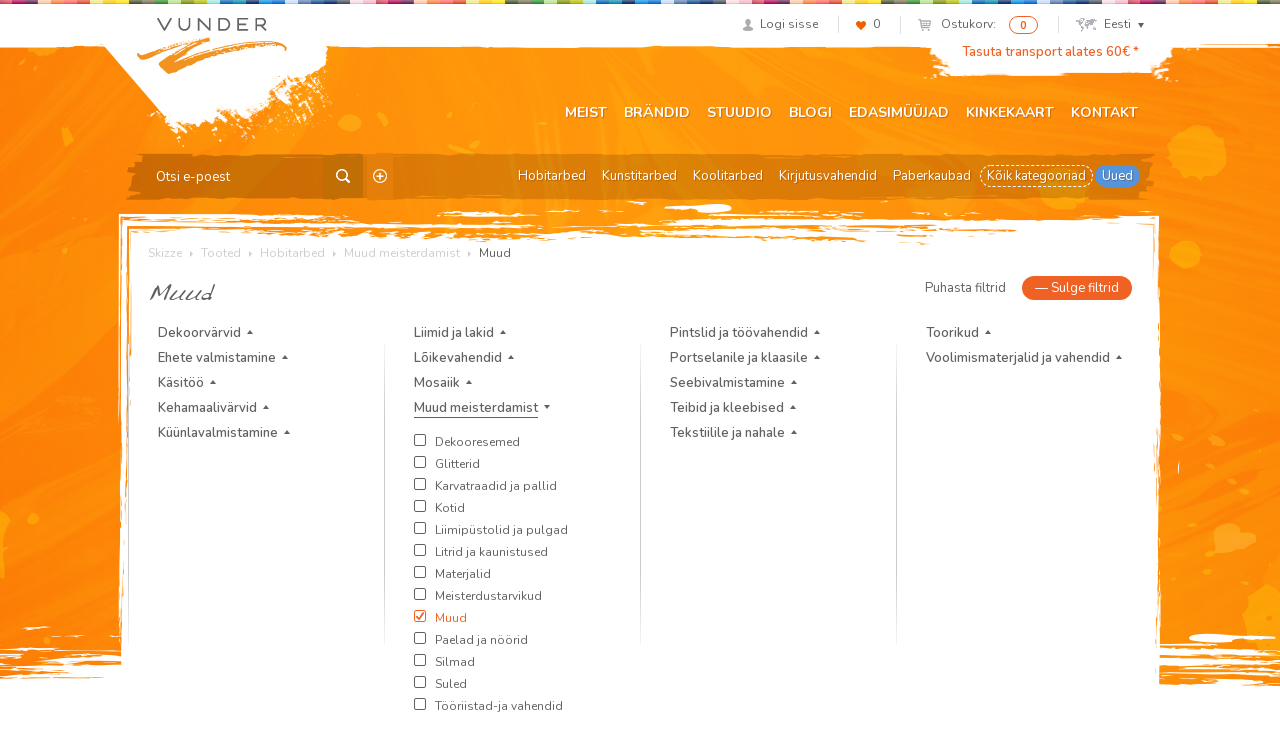

--- FILE ---
content_type: text/html; charset=UTF-8
request_url: https://vunder.ee/tootekategooria/hobitarbed/muud-meisterdamist-3/muud-4/
body_size: 16749
content:
<!DOCTYPE html>
<html lang="et">
<head>
<meta charset="UTF-8">
<meta name="viewport" content="width=device-width, initial-scale=1">
<link rel="profile" href="http://gmpg.org/xfn/11">
<link rel="pingback" href="/xmlrpc.php">
				<script>document.documentElement.className = document.documentElement.className + ' yes-js js_active js'</script>
			<title>Muud - Skizze</title>
<link rel="alternate" hreflang="et" href="https://vunder.ee/tootekategooria/hobitarbed/muud-meisterdamist-3/muud-4/" />
<link rel="alternate" hreflang="en-us" href="https://vunder.ee/en/product-category/hobby-materials/accessories-2/other-5/" />
<link rel="alternate" hreflang="lv" href="https://skizze.lv/lv/produkt-kategorija/preces-hobijiem/citi-piederumi/citi-5/" />
<link rel="alternate" hreflang="lt" href="https://skizze.lt/lt/produkto-kategorija/pomegiu-prekes/kitos-prekes/kita-4/" />
<script id="cookieyes" type="text/javascript" src="https://cdn-cookieyes.com/client_data/bca72e4f249973d7602b8eff/script.js"></script>
<!-- This site is optimized with the Yoast SEO plugin v11.3 - https://yoast.com/wordpress/plugins/seo/ -->
<link rel="canonical" href="https://vunder.ee/tootekategooria/hobitarbed/muud-meisterdamist-3/muud-4/" />
<meta property="og:locale" content="et_EE" />
<meta property="og:type" content="object" />
<meta property="og:title" content="Muud - Skizze" />
<meta property="og:description" content="415" />
<meta property="og:url" content="https://skizze.ee/tootekategooria/hobitarbed/muud-meisterdamist-3/muud-4/" />
<meta property="og:site_name" content="Skizze" />
<meta name="twitter:card" content="summary" />
<meta name="twitter:description" content="415" />
<meta name="twitter:title" content="Muud - Skizze" />
<script type='application/ld+json' class='yoast-schema-graph yoast-schema-graph--main'>{"@context":"https://schema.org","@graph":[{"@type":"Organization","@id":"https://vunder.ee/#organization","name":"AS Vunder","url":"https://vunder.ee/","sameAs":["http://www.facebook.com/VunderSkizze"],"logo":{"@type":"ImageObject","@id":"https://vunder.ee/#logo","url":"https://vunder.ee/media/logo-skizze-r.png","width":400,"height":164,"caption":"AS Vunder"},"image":{"@id":"https://vunder.ee/#logo"}},{"@type":"WebSite","@id":"https://vunder.ee/#website","url":"https://vunder.ee/","name":"Skizze","publisher":{"@id":"https://vunder.ee/#organization"},"potentialAction":{"@type":"SearchAction","target":"https://vunder.ee/?s={search_term_string}","query-input":"required name=search_term_string"}},{"@type":"CollectionPage","@id":"https://vunder.ee/tootekategooria/hobitarbed/muud-meisterdamist-3/muud-4/#webpage","url":"https://vunder.ee/tootekategooria/hobitarbed/muud-meisterdamist-3/muud-4/","inLanguage":"et","name":"Muud - Skizze","isPartOf":{"@id":"https://vunder.ee/#website"}}]}</script>
<!-- / Yoast SEO plugin. -->

<link rel='dns-prefetch' href='//www.google.com' />
<link rel='dns-prefetch' href='//fonts.googleapis.com' />
<link rel='dns-prefetch' href='//s.w.org' />
		<script type="text/javascript">
			window._wpemojiSettings = {"baseUrl":"https:\/\/s.w.org\/images\/core\/emoji\/12.0.0-1\/72x72\/","ext":".png","svgUrl":"https:\/\/s.w.org\/images\/core\/emoji\/12.0.0-1\/svg\/","svgExt":".svg","source":{"concatemoji":"\/wp-includes\/js\/wp-emoji-release.min.js?ver=5.2.23"}};
			!function(e,a,t){var n,r,o,i=a.createElement("canvas"),p=i.getContext&&i.getContext("2d");function s(e,t){var a=String.fromCharCode;p.clearRect(0,0,i.width,i.height),p.fillText(a.apply(this,e),0,0);e=i.toDataURL();return p.clearRect(0,0,i.width,i.height),p.fillText(a.apply(this,t),0,0),e===i.toDataURL()}function c(e){var t=a.createElement("script");t.src=e,t.defer=t.type="text/javascript",a.getElementsByTagName("head")[0].appendChild(t)}for(o=Array("flag","emoji"),t.supports={everything:!0,everythingExceptFlag:!0},r=0;r<o.length;r++)t.supports[o[r]]=function(e){if(!p||!p.fillText)return!1;switch(p.textBaseline="top",p.font="600 32px Arial",e){case"flag":return s([55356,56826,55356,56819],[55356,56826,8203,55356,56819])?!1:!s([55356,57332,56128,56423,56128,56418,56128,56421,56128,56430,56128,56423,56128,56447],[55356,57332,8203,56128,56423,8203,56128,56418,8203,56128,56421,8203,56128,56430,8203,56128,56423,8203,56128,56447]);case"emoji":return!s([55357,56424,55356,57342,8205,55358,56605,8205,55357,56424,55356,57340],[55357,56424,55356,57342,8203,55358,56605,8203,55357,56424,55356,57340])}return!1}(o[r]),t.supports.everything=t.supports.everything&&t.supports[o[r]],"flag"!==o[r]&&(t.supports.everythingExceptFlag=t.supports.everythingExceptFlag&&t.supports[o[r]]);t.supports.everythingExceptFlag=t.supports.everythingExceptFlag&&!t.supports.flag,t.DOMReady=!1,t.readyCallback=function(){t.DOMReady=!0},t.supports.everything||(n=function(){t.readyCallback()},a.addEventListener?(a.addEventListener("DOMContentLoaded",n,!1),e.addEventListener("load",n,!1)):(e.attachEvent("onload",n),a.attachEvent("onreadystatechange",function(){"complete"===a.readyState&&t.readyCallback()})),(n=t.source||{}).concatemoji?c(n.concatemoji):n.wpemoji&&n.twemoji&&(c(n.twemoji),c(n.wpemoji)))}(window,document,window._wpemojiSettings);
		</script>
		<style type="text/css">
img.wp-smiley,
img.emoji {
	display: inline !important;
	border: none !important;
	box-shadow: none !important;
	height: 1em !important;
	width: 1em !important;
	margin: 0 .07em !important;
	vertical-align: -0.1em !important;
	background: none !important;
	padding: 0 !important;
}
</style>
	<link rel="stylesheet" href="/wp-includes/css/dist/block-library/style.min.css?ver=5.2.23">
<link rel="stylesheet" href="/plugins/woocommerce/assets/css/blocks/style.css?ver=3.6.7">
<link rel="stylesheet" href="/plugins/contact-form-7/includes/css/styles.css?ver=5.1.3">
<link rel="stylesheet" href="/plugins/woo-phone-input-plugin/css/validation.css">
<link rel="stylesheet" href="/plugins/woo-phone-input-plugin/css/intlTelInput.css">
<link rel="stylesheet" href="/plugins/woo-phone-input-plugin/css/main.css">
<link rel="stylesheet" href="/plugins/woocommerce-email-cart/assets/js/tip-tip/tipTip.css?ver=2.15">
<link rel="stylesheet" href="/plugins/woocommerce-email-cart/assets/fontello/css/cxecrt-icon-font.css?ver=2.15">
<link rel="stylesheet" href="/plugins/woocommerce-email-cart/assets/css/ec-style.css?ver=2.15" media="screen">
<style id='woocommerce-inline-inline-css' type='text/css'>
.woocommerce form .form-row .required { visibility: visible; }
</style>
<link rel="stylesheet" href="/assets/css/global.css?ver=1632489793">
<link rel="stylesheet" href="https://fonts.googleapis.com/css?family=Nunito%3A400%2C300%2C500%2C600%2C700&#038;subset=all&#038;ver=5.2.23">
<link rel="stylesheet" href="/assets/css/font-replacement.css?ver=5.2.23">
<script type='text/javascript' src='/wp-includes/js/jquery/jquery.js?ver=1.12.4-wp'></script>
<script type='text/javascript' src='/wp-includes/js/jquery/jquery-migrate.min.js?ver=1.4.1'></script>
<script type='text/javascript' src='/plugins/sitepress-multilingual-cms/res/js/jquery.cookie.js?ver=4.2.6'></script>
<script type='text/javascript'>
/* <![CDATA[ */
var wpml_cookies = {"_icl_current_language":{"value":"et","expires":1,"path":"\/"}};
var wpml_cookies = {"_icl_current_language":{"value":"et","expires":1,"path":"\/"}};
/* ]]> */
</script>
<script type='text/javascript' src='/plugins/sitepress-multilingual-cms/res/js/cookies/language-cookie.js?ver=4.2.6'></script>
<script type='text/javascript' src='/plugins/woo-phone-input-plugin/js/intlTelInput.min.js?ver=5.2.23'></script>
<link rel='https://api.w.org/' href='https://vunder.ee/wp-json/' />
<meta name="generator" content="WPML ver:4.2.6 stt:1,15,32,33;" />
<script  type="text/javascript" defer="defer">var track_option = "UA";var ua_track_id = "UA-6658183-1";var ga4_measure_id = "";var adsTringId = "";var ads_ert = "0";var ads_edrt = "0";var remarketing_snippet_id = null;</script><script async src="https://www.googletagmanager.com/gtag/js?id=UA-6658183-1"></script>
                <script>
                  window.dataLayer = window.dataLayer || [];
                  function gtag(){dataLayer.push(arguments);}
                  gtag("js", new Date());
                  gtag("config", "UA-6658183-1",{"anonymize_ip":true, "cookie_domain":"auto"});
                </script>
                <script>(window.gaDevIds=window.gaDevIds||[]).push('5CDcaG');</script>          <script type="text/javascript">
            var int_phone_input_element = '#billing_phone_code';
          </script><script type="text/javascript">
(function(url){
	if(/(?:Chrome\/26\.0\.1410\.63 Safari\/537\.31|WordfenceTestMonBot)/.test(navigator.userAgent)){ return; }
	var addEvent = function(evt, handler) {
		if (window.addEventListener) {
			document.addEventListener(evt, handler, false);
		} else if (window.attachEvent) {
			document.attachEvent('on' + evt, handler);
		}
	};
	var removeEvent = function(evt, handler) {
		if (window.removeEventListener) {
			document.removeEventListener(evt, handler, false);
		} else if (window.detachEvent) {
			document.detachEvent('on' + evt, handler);
		}
	};
	var evts = 'contextmenu dblclick drag dragend dragenter dragleave dragover dragstart drop keydown keypress keyup mousedown mousemove mouseout mouseover mouseup mousewheel scroll'.split(' ');
	var logHuman = function() {
		if (window.wfLogHumanRan) { return; }
		window.wfLogHumanRan = true;
		var wfscr = document.createElement('script');
		wfscr.type = 'text/javascript';
		wfscr.async = true;
		wfscr.src = url + '&r=' + Math.random();
		(document.getElementsByTagName('head')[0]||document.getElementsByTagName('body')[0]).appendChild(wfscr);
		for (var i = 0; i < evts.length; i++) {
			removeEvent(evts[i], logHuman);
		}
	};
	for (var i = 0; i < evts.length; i++) {
		addEvent(evts[i], logHuman);
	}
})('//vunder.ee/?wordfence_lh=1&hid=B9F1614022544C31A7C817EB8FEF8D1F');
</script>	<noscript><style>.woocommerce-product-gallery{ opacity: 1 !important; }</style></noscript>
	
<!-- WooCommerce Facebook Integration Begin -->

<script type='text/javascript'>
!function(f,b,e,v,n,t,s){if(f.fbq)return;n=f.fbq=function(){n.callMethod?
n.callMethod.apply(n,arguments):n.queue.push(arguments)};if(!f._fbq)f._fbq=n;
n.push=n;n.loaded=!0;n.version='2.0';n.queue=[];t=b.createElement(e);t.async=!0;
t.src=v;s=b.getElementsByTagName(e)[0];s.parentNode.insertBefore(t,s)}(window,
document,'script','https://connect.facebook.net/en_US/fbevents.js');
</script>

<script>
fbq('init', '209448649457753', {}, {
    "agent": "woocommerce-3.6.7-1.9.12"
});

fbq('track', 'PageView', {
    "source": "woocommerce",
    "version": "3.6.7",
    "pluginVersion": "1.9.12"
});

document.addEventListener('DOMContentLoaded', function() {
  jQuery && jQuery(function($){
    $('body').on('added_to_cart', function(event) {
      // Ajax action.
      $.get('?wc-ajax=fb_inject_add_to_cart_event', function(data) {
        $('head').append(data);
      });
    });
  });
}, false);

</script>
<!-- DO NOT MODIFY -->
<!-- WooCommerce Facebook Integration end -->
    		<style type="text/css" id="wp-custom-css">
			ul.payment_methods .montonio-preselect-bank img {
	max-height: 26px;
}

@media (max-width: 1042px) {
.woocommerce-cart .woocommerce-shipping-fields {
	clear: both;
}
}

.wc_payment_method.payment_method_montonio_payments .checkbox-wrap {
	width: 178px;
}		</style>
		<script>// hotjar
(function(h,o,t,j,a,r){
        h.hj=h.hj||function(){(h.hj.q=h.hj.q||[]).push(arguments)};
        h._hjSettings={hjid:2446761,hjsv:6};
        a=o.getElementsByTagName('head')[0];
        r=o.createElement('script');r.async=1;
        r.src=t+h._hjSettings.hjid+j+h._hjSettings.hjsv;
        a.appendChild(r);
    })(window,document,'https://static.hotjar.com/c/hotjar-','.js?sv=');


// Yandex.Metrika counter
    (function (d, w, c) {
        (w[c] = w[c] || []).push(function() {
            try {
                w.yaCounter46431009 = new Ya.Metrika({
                    id:46431009,
                    clickmap:true,
                    trackLinks:true,
                    accurateTrackBounce:true,
                    webvisor:true,
                    trackHash:true
                });
            } catch(e) { }
        });

       var n = d.getElementsByTagName("script")[0],
            s = d.createElement("script"),
            f = function () { n.parentNode.insertBefore(s, n); };
        s.type = "text/javascript";
        s.async = true;
        s.src = "https://mc.yandex.ru/metrika/watch.js";

       if (w.opera == "[object Opera]") {
            d.addEventListener("DOMContentLoaded", f, false);
        } else { f(); }
    })(document, window, "yandex_metrika_callbacks");</script>

<!-- Google tag (gtag.js) -->
<script async src="https://www.googletagmanager.com/gtag/js?id=G-6DP7GTHFMW"></script>
<script>
  window.dataLayer = window.dataLayer || [];
  function gtag(){dataLayer.push(arguments);}
  gtag('js', new Date());

  gtag('config', 'G-6DP7GTHFMW');
</script>

<!-- Google Tag Manager -->
<script>(function(w,d,s,l,i){w[l]=w[l]||[];w[l].push({'gtm.start':
new Date().getTime(),event:'gtm.js'});var f=d.getElementsByTagName(s)[0],
j=d.createElement(s),dl=l!='dataLayer'?'&l='+l:'';j.async=true;j.src=
'https://www.googletagmanager.com/gtm.js?id='+i+dl;f.parentNode.insertBefore(j,f);
})(window,document,'script','dataLayer','GTM-KGXGHCP');</script>
<!-- End Google Tag Manager -->

</head>

<body class="archive tax-product_cat term-muud-4 term-17655 woocommerce woocommerce-page woocommerce-no-js group-blog">
<div id="page" class="hfeed site">
		<header id="header" class="site-header" role="banner">
		<div class="container">
			<div id="user-section">
				<ul class="list-inline text-right">
									<li class="user-profile"><a href="https://vunder.ee/minu-konto/"><span class="icon icon-profile"></span><span class="navigation-text">Logi sisse</span></a></li>
														<li class="user-likes"><a href="https://vunder.ee/soovikorv/"><span class="icon icon-likes"></span><span id="items-in-wishlist">0</span></a></li>
										<li class="user-cart">
						<a href="https://vunder.ee/ostukorv/">
							<span class="icon icon-mini-cart cart-contents"></span>
							<span class="navigation-text">Ostukorv:</span>
						</a>
						<span class="badge cart-contents-count">0</span>
					</li>
										<li class="user-language">
												<a href="#" class="current-language"><span class="icon icon-mini-map"></span>Eesti<span class="icon icon-chevron"></span></a>
						<ul class="language-selection list-unstyled dropdown-bg">
													<li><a href="https://vunder.ee/tootekategooria/hobitarbed/muud-meisterdamist-3/muud-4/">Eesti</a></li>
													<li><a href="https://vunder.ee/en/product-category/hobby-materials/accessories-2/other-5/">English</a></li>
													<li><a href="https://vunder.ee/lv/produkt-kategorija/preces-hobijiem/citi-piederumi/citi-5/">Latviešu</a></li>
													<li><a href="https://vunder.ee/lt/produkto-kategorija/pomegiu-prekes/kitos-prekes/kita-4/">Lietuvių</a></li>
												</ul>
					</li>
									</ul>
			</div> <!-- #user-section -->
			<div id="logo-section">
				<a href="https://vunder.ee" class="logo"><img src="https://vunder.ee/media/logo-vunder-1.png" alt="Skizze"></a>
			</div> <!-- #logo-section -->
			<div id="message-section">
				<a href="https://vunder.ee/muugitingimused/#transport">Tasuta transport alates 60€ *</a>			</div> <!-- #message-section -->
			<div id="menu-toggle" class="visible-xs visible-sm">
				<button class="navbar-toggle">
					<span class="icon-bar"></span>
					<span class="icon-bar"></span>
					<span class="icon-bar"></span>
				</button>
			</div> <!-- #menu-toggle -->
			<div id="main-navigation" role="navigation">
				<div class="navbar navbar-default">
					<div class="collapse navbar-collapse main-menu-wrap"><ul id="menu-peamenuu" class="nav navbar-nav"><li class="menu-meist"><a href="https://vunder.ee/meist/">Meist</a></li>
<li class="menu-brandid"><a href="https://vunder.ee/brandid/">Brändid</a></li>
<li class="menu-stuudio"><a href="https://vunder.ee/stuudio/">Stuudio</a></li>
<li class="menu-blogi"><a href="https://vunder.ee/category/blogi/">Blogi</a></li>
<li class="menu-edasimuujad"><a href="https://vunder.ee/reseller-category/eesti/">Edasimüüjad</a></li>
<li class="menu-kinkekaart"><a href="https://vunder.ee/kinkekaart/">Kinkekaart</a></li>
<li class="menu-kontakt"><a href="https://vunder.ee/kontakt/">Kontakt</a></li>
</ul></div>				</div>
			</div> <!-- #main-navigation -->
			<div id="category-navigation" class="row">
				<div class="searchform">
	<form role="search" method="get" class="search-form" action="https://vunder.ee">
		<input type="text" name="s" class="search-input" placeholder="Otsi e-poest">
		<input type="hidden" name="post_type" value="product" />
		<input type="hidden" name="lang" value="et" />
		<button class="btn search-submit"><span class="icon icon-search-btn"></span></button>
				<a
		 href="https://vunder.ee/tapsem-otsing/"
		 class="advanced-search"
		 title="Täpsem otsing">
		 	<span class="icon icon-advanced-search"></span>
		 </a>
	</form>
</div>				<div class="category-menu"><ul id="menu-kategooriate-menuu" class="nav nav-pills"><li class="current-product_cat-ancestor menu-hobitarbed"><a href="https://vunder.ee/tootekategooria/hobitarbed/">Hobitarbed</a></li>
<li class="menu-kunstitarbed"><a href="https://vunder.ee/tootekategooria/kunstitarbed/">Kunstitarbed</a></li>
<li class="menu-koolitarbed"><a href="https://vunder.ee/tootekategooria/koolitarbed/">Koolitarbed</a></li>
<li class="menu-kirjutusvahendid"><a href="https://vunder.ee/tootekategooria/kirjutusvahendid-2/">Kirjutusvahendid</a></li>
<li class="menu-paberkaubad"><a href="https://vunder.ee/tootekategooria/paberkaubad/">Paberkaubad</a></li>
<li class="dashed menu-koik-kategooriad"><a href="https://vunder.ee/pood/">Kõik kategooriad</a></li>
<li class="blue menu-uued"><a href="https://vunder.ee/uued-tooted/">Uued</a></li>
</ul></div>			</div> <!-- #category-navigation -->
		</div>
	</header> <!-- #header -->

	<div id="content" class="site-content">
<div id="container" class="container"><div id="content-wrap" class="site-main" role="main"><div id="breadcrumb" class="clearfix">
  <!-- Breadcrumb NavXT 6.3.0 -->
<span typeof="v:Breadcrumb"><a rel="v:url" property="v:title" title="Go to Skizze." href="https://vunder.ee" class="home">Skizze</a></span> <span class="icon icon-arrow-right"></span> <span typeof="v:Breadcrumb"><a rel="v:url" property="v:title" title="Go to Tooted." href="https://vunder.ee/pood/">Tooted</a></span> <span class="icon icon-arrow-right"></span> <span typeof="v:Breadcrumb"><a rel="v:url" property="v:title" title="Go to the Hobitarbed Product Category archives." href="https://vunder.ee/tootekategooria/hobitarbed/">Hobitarbed</a></span> <span class="icon icon-arrow-right"></span> <span typeof="v:Breadcrumb"><a rel="v:url" property="v:title" title="Go to the Muud meisterdamist Product Category archives." href="https://vunder.ee/tootekategooria/hobitarbed/muud-meisterdamist-3/">Muud meisterdamist</a></span> <span class="icon icon-arrow-right"></span> <span typeof="v:Breadcrumb"><span property="v:title">Muud</span></span>  </div>
	<h1 class="woocommerce-products-header__title page-title">Muud</h1>


<div id="products-filter" class="row">
	<div class="filter-manager text-right">
		<a href="#" class="btn clear-filters">Puhasta filtrid</a>
		<a href="#" class="btn btn-primary close-filters">&mdash; <span>Sulge filtrid</span></a>
	</div>
				<div class="filter-column col-lg-3 col-md-3 col-sm-6 col-xs-12">
				<ul class="list-unstyled filter-groups">
								<li class="filter-group">
						<span>Dekoorvärvid</span>
						<ul class="list-unstyled filters">
												<li class="filter" data-term-id="17623" data-count="6">
						<span class="checkbox-wrap"><span class="checkbox-btn"><input type="checkbox" name="" value=""></span><span class="checkbox-text">3D värvid</span></span>							</li>
													<li class="filter" data-term-id="16606" data-count="9">
						<span class="checkbox-wrap"><span class="checkbox-btn"><input type="checkbox" name="" value=""></span><span class="checkbox-text">Aerosoolvärvid</span></span>							</li>
													<li class="filter" data-term-id="16607" data-count="15">
						<span class="checkbox-wrap"><span class="checkbox-btn"><input type="checkbox" name="" value=""></span><span class="checkbox-text">Dekoorvärvid</span></span>							</li>
													<li class="filter" data-term-id="14927" data-count="15">
						<span class="checkbox-wrap"><span class="checkbox-btn"><input type="checkbox" name="" value=""></span><span class="checkbox-text">Markerid</span></span>							</li>
													<li class="filter" data-term-id="17619" data-count="2">
						<span class="checkbox-wrap"><span class="checkbox-btn"><input type="checkbox" name="" value=""></span><span class="checkbox-text">Marmoriseerimisvärvid</span></span>							</li>
													<li class="filter" data-term-id="17625" data-count="3">
						<span class="checkbox-wrap"><span class="checkbox-btn"><input type="checkbox" name="" value=""></span><span class="checkbox-text">Muud</span></span>							</li>
													<li class="filter" data-term-id="21109" data-count="2">
						<span class="checkbox-wrap"><span class="checkbox-btn"><input type="checkbox" name="" value=""></span><span class="checkbox-text">Tahvli-ja magnetvärvid</span></span>							</li>
												</ul>
					</li>
										<li class="filter-group">
						<span>Ehete valmistamine</span>
						<ul class="list-unstyled filters">
												<li class="filter" data-term-id="16622" data-count="22">
						<span class="checkbox-wrap"><span class="checkbox-btn"><input type="checkbox" name="" value=""></span><span class="checkbox-text">Ehtetarvikud</span></span>							</li>
													<li class="filter" data-term-id="17208" data-count="1">
						<span class="checkbox-wrap"><span class="checkbox-btn"><input type="checkbox" name="" value=""></span><span class="checkbox-text">Klaashelmed</span></span>							</li>
													<li class="filter" data-term-id="17155" data-count="40">
						<span class="checkbox-wrap"><span class="checkbox-btn"><input type="checkbox" name="" value=""></span><span class="checkbox-text">Kristallid</span></span>							</li>
													<li class="filter" data-term-id="20077" data-count="1">
						<span class="checkbox-wrap"><span class="checkbox-btn"><input type="checkbox" name="" value=""></span><span class="checkbox-text">Muud</span></span>							</li>
													<li class="filter" data-term-id="19714" data-count="4">
						<span class="checkbox-wrap"><span class="checkbox-btn"><input type="checkbox" name="" value=""></span><span class="checkbox-text">Puidust helmed</span></span>							</li>
													<li class="filter" data-term-id="17191" data-count="6">
						<span class="checkbox-wrap"><span class="checkbox-btn"><input type="checkbox" name="" value=""></span><span class="checkbox-text">Seemnehelmed</span></span>							</li>
													<li class="filter" data-term-id="14862" data-count="5">
						<span class="checkbox-wrap"><span class="checkbox-btn"><input type="checkbox" name="" value=""></span><span class="checkbox-text">Tööriistad-ja vahendid</span></span>							</li>
													<li class="filter" data-term-id="17650" data-count="8">
						<span class="checkbox-wrap"><span class="checkbox-btn"><input type="checkbox" name="" value=""></span><span class="checkbox-text">Traadid</span></span>							</li>
												</ul>
					</li>
										<li class="filter-group">
						<span>Käsitöö</span>
						<ul class="list-unstyled filters">
												<li class="filter" data-term-id="21106" data-count="2">
						<span class="checkbox-wrap"><span class="checkbox-btn"><input type="checkbox" name="" value=""></span><span class="checkbox-text">Heegeldamise abivahendid</span></span>							</li>
													<li class="filter" data-term-id="21107" data-count="1">
						<span class="checkbox-wrap"><span class="checkbox-btn"><input type="checkbox" name="" value=""></span><span class="checkbox-text">Kangad</span></span>							</li>
													<li class="filter" data-term-id="19862" data-count="9">
						<span class="checkbox-wrap"><span class="checkbox-btn"><input type="checkbox" name="" value=""></span><span class="checkbox-text">Kudumise abivahendid</span></span>							</li>
													<li class="filter" data-term-id="19710" data-count="19">
						<span class="checkbox-wrap"><span class="checkbox-btn"><input type="checkbox" name="" value=""></span><span class="checkbox-text">Lõngad</span></span>							</li>
													<li class="filter" data-term-id="21314" data-count="3">
						<span class="checkbox-wrap"><span class="checkbox-btn"><input type="checkbox" name="" value=""></span><span class="checkbox-text">Muud</span></span>							</li>
													<li class="filter" data-term-id="21105" data-count="3">
						<span class="checkbox-wrap"><span class="checkbox-btn"><input type="checkbox" name="" value=""></span><span class="checkbox-text">Tikkimise abivahendid</span></span>							</li>
													<li class="filter" data-term-id="17654" data-count="7">
						<span class="checkbox-wrap"><span class="checkbox-btn"><input type="checkbox" name="" value=""></span><span class="checkbox-text">Villad ja vildid</span></span>							</li>
													<li class="filter" data-term-id="21104" data-count="4">
						<span class="checkbox-wrap"><span class="checkbox-btn"><input type="checkbox" name="" value=""></span><span class="checkbox-text">Viltimise abivahendid</span></span>							</li>
												</ul>
					</li>
										<li class="filter-group">
						<span>Kehamaalivärvid</span>
						<ul class="list-unstyled filters">
												<li class="filter" data-term-id="16609" data-count="2">
						<span class="checkbox-wrap"><span class="checkbox-btn"><input type="checkbox" name="" value=""></span><span class="checkbox-text">Eriefektid</span></span>							</li>
													<li class="filter" data-term-id="17629" data-count="4">
						<span class="checkbox-wrap"><span class="checkbox-btn"><input type="checkbox" name="" value=""></span><span class="checkbox-text">Komplektid</span></span>							</li>
													<li class="filter" data-term-id="17014" data-count="5">
						<span class="checkbox-wrap"><span class="checkbox-btn"><input type="checkbox" name="" value=""></span><span class="checkbox-text">Kuivvärvid</span></span>							</li>
													<li class="filter" data-term-id="17631" data-count="5">
						<span class="checkbox-wrap"><span class="checkbox-btn"><input type="checkbox" name="" value=""></span><span class="checkbox-text">Varia</span></span>							</li>
												</ul>
					</li>
										<li class="filter-group">
						<span>Küünlavalmistamine</span>
						<ul class="list-unstyled filters">
												<li class="filter" data-term-id="16614" data-count="1">
						<span class="checkbox-wrap"><span class="checkbox-btn"><input type="checkbox" name="" value=""></span><span class="checkbox-text">Geelid</span></span>							</li>
													<li class="filter" data-term-id="17640" data-count="5">
						<span class="checkbox-wrap"><span class="checkbox-btn"><input type="checkbox" name="" value=""></span><span class="checkbox-text">Lisandid</span></span>							</li>
													<li class="filter" data-term-id="16859" data-count="3">
						<span class="checkbox-wrap"><span class="checkbox-btn"><input type="checkbox" name="" value=""></span><span class="checkbox-text">Tahid</span></span>							</li>
													<li class="filter" data-term-id="17638" data-count="5">
						<span class="checkbox-wrap"><span class="checkbox-btn"><input type="checkbox" name="" value=""></span><span class="checkbox-text">Vahad</span></span>							</li>
													<li class="filter" data-term-id="17639" data-count="3">
						<span class="checkbox-wrap"><span class="checkbox-btn"><input type="checkbox" name="" value=""></span><span class="checkbox-text">Vahalehed</span></span>							</li>
													<li class="filter" data-term-id="16615" data-count="2">
						<span class="checkbox-wrap"><span class="checkbox-btn"><input type="checkbox" name="" value=""></span><span class="checkbox-text">Vahaliner</span></span>							</li>
													<li class="filter" data-term-id="17641" data-count="1">
						<span class="checkbox-wrap"><span class="checkbox-btn"><input type="checkbox" name="" value=""></span><span class="checkbox-text">Vormid</span></span>							</li>
												</ul>
					</li>
											</ul>
					</div>
					<div class="filter-column col-lg-3 col-md-3 col-sm-6 col-xs-12">
						<ul class="list-unstyled filter-groups">
										<li class="filter-group">
						<span>Liimid ja lakid</span>
						<ul class="list-unstyled filters">
												<li class="filter" data-term-id="17162" data-count="7">
						<span class="checkbox-wrap"><span class="checkbox-btn"><input type="checkbox" name="" value=""></span><span class="checkbox-text">Lakid</span></span>							</li>
													<li class="filter" data-term-id="20035" data-count="5">
						<span class="checkbox-wrap"><span class="checkbox-btn"><input type="checkbox" name="" value=""></span><span class="checkbox-text">Muud</span></span>							</li>
													<li class="filter" data-term-id="17622" data-count="8">
						<span class="checkbox-wrap"><span class="checkbox-btn"><input type="checkbox" name="" value=""></span><span class="checkbox-text">Salvrätitehnika liimid ja lakid</span></span>							</li>
													<li class="filter" data-term-id="19741" data-count="2">
						<span class="checkbox-wrap"><span class="checkbox-btn"><input type="checkbox" name="" value=""></span><span class="checkbox-text">Spetsiaalliimid</span></span>							</li>
													<li class="filter" data-term-id="19740" data-count="1">
						<span class="checkbox-wrap"><span class="checkbox-btn"><input type="checkbox" name="" value=""></span><span class="checkbox-text">Tekstiililiimid</span></span>							</li>
													<li class="filter" data-term-id="19739" data-count="2">
						<span class="checkbox-wrap"><span class="checkbox-btn"><input type="checkbox" name="" value=""></span><span class="checkbox-text">Universaalliimid</span></span>							</li>
												</ul>
					</li>
										<li class="filter-group">
						<span>Lõikevahendid</span>
						<ul class="list-unstyled filters">
												<li class="filter" data-term-id="15985" data-count="1">
						<span class="checkbox-wrap"><span class="checkbox-btn"><input type="checkbox" name="" value=""></span><span class="checkbox-text">Lõikejoonlauad</span></span>							</li>
													<li class="filter" data-term-id="17015" data-count="2">
						<span class="checkbox-wrap"><span class="checkbox-btn"><input type="checkbox" name="" value=""></span><span class="checkbox-text">Lõikematid</span></span>							</li>
													<li class="filter" data-term-id="16618" data-count="12">
						<span class="checkbox-wrap"><span class="checkbox-btn"><input type="checkbox" name="" value=""></span><span class="checkbox-text">Lõikenoad</span></span>							</li>
													<li class="filter" data-term-id="17642" data-count="1">
						<span class="checkbox-wrap"><span class="checkbox-btn"><input type="checkbox" name="" value=""></span><span class="checkbox-text">Lõikenoad paspartuule</span></span>							</li>
													<li class="filter" data-term-id="17643" data-count="3">
						<span class="checkbox-wrap"><span class="checkbox-btn"><input type="checkbox" name="" value=""></span><span class="checkbox-text">Paberitrimmerid</span></span>							</li>
													<li class="filter" data-term-id="17644" data-count="2">
						<span class="checkbox-wrap"><span class="checkbox-btn"><input type="checkbox" name="" value=""></span><span class="checkbox-text">Varia</span></span>							</li>
												</ul>
					</li>
										<li class="filter-group">
						<span>Mosaiik</span>
						<ul class="list-unstyled filters">
												<li class="filter" data-term-id="20229" data-count="5">
						<span class="checkbox-wrap"><span class="checkbox-btn"><input type="checkbox" name="" value=""></span><span class="checkbox-text">Mosaiikkivid</span></span>							</li>
													<li class="filter" data-term-id="20231" data-count="1">
						<span class="checkbox-wrap"><span class="checkbox-btn"><input type="checkbox" name="" value=""></span><span class="checkbox-text">Segud ja liimid</span></span>							</li>
													<li class="filter" data-term-id="20230" data-count="2">
						<span class="checkbox-wrap"><span class="checkbox-btn"><input type="checkbox" name="" value=""></span><span class="checkbox-text">Tööriistad</span></span>							</li>
												</ul>
					</li>
										<li class="filter-group open">
						<span>Muud meisterdamist</span>
						<ul class="list-unstyled filters">
												<li class="filter" data-term-id="21108" data-count="2">
						<span class="checkbox-wrap"><span class="checkbox-btn"><input type="checkbox" name="" value=""></span><span class="checkbox-text">Dekooresemed</span></span>							</li>
													<li class="filter" data-term-id="17016" data-count="9">
						<span class="checkbox-wrap"><span class="checkbox-btn"><input type="checkbox" name="" value=""></span><span class="checkbox-text">Glitterid</span></span>							</li>
													<li class="filter" data-term-id="17168" data-count="8">
						<span class="checkbox-wrap"><span class="checkbox-btn"><input type="checkbox" name="" value=""></span><span class="checkbox-text">Karvatraadid ja pallid</span></span>							</li>
													<li class="filter" data-term-id="21102" data-count="7">
						<span class="checkbox-wrap"><span class="checkbox-btn"><input type="checkbox" name="" value=""></span><span class="checkbox-text">Kotid</span></span>							</li>
													<li class="filter" data-term-id="16635" data-count="6">
						<span class="checkbox-wrap"><span class="checkbox-btn"><input type="checkbox" name="" value=""></span><span class="checkbox-text">Liimipüstolid ja pulgad</span></span>							</li>
													<li class="filter" data-term-id="16643" data-count="23">
						<span class="checkbox-wrap"><span class="checkbox-btn"><input type="checkbox" name="" value=""></span><span class="checkbox-text">Litrid ja kaunistused</span></span>							</li>
													<li class="filter" data-term-id="21374" data-count="3">
						<span class="checkbox-wrap"><span class="checkbox-btn"><input type="checkbox" name="" value=""></span><span class="checkbox-text">Materjalid</span></span>							</li>
													<li class="filter" data-term-id="21101" data-count="14">
						<span class="checkbox-wrap"><span class="checkbox-btn"><input type="checkbox" name="" value=""></span><span class="checkbox-text">Meisterdustarvikud</span></span>							</li>
													<li class="filter" data-term-id="17655" data-count="9">
						<span class="checkbox-wrap toggled"><span class="checkbox-btn"><input type="checkbox" name="" value="" checked="checked"></span><span class="checkbox-text">Muud</span></span>							</li>
													<li class="filter" data-term-id="21103" data-count="19">
						<span class="checkbox-wrap"><span class="checkbox-btn"><input type="checkbox" name="" value=""></span><span class="checkbox-text">Paelad ja nöörid</span></span>							</li>
													<li class="filter" data-term-id="17194" data-count="3">
						<span class="checkbox-wrap"><span class="checkbox-btn"><input type="checkbox" name="" value=""></span><span class="checkbox-text">Silmad</span></span>							</li>
													<li class="filter" data-term-id="17649" data-count="7">
						<span class="checkbox-wrap"><span class="checkbox-btn"><input type="checkbox" name="" value=""></span><span class="checkbox-text">Suled</span></span>							</li>
													<li class="filter" data-term-id="17652" data-count="15">
						<span class="checkbox-wrap"><span class="checkbox-btn"><input type="checkbox" name="" value=""></span><span class="checkbox-text">Tööriistad-ja vahendid</span></span>							</li>
													<li class="filter" data-term-id="21058" data-count="3">
						<span class="checkbox-wrap"><span class="checkbox-btn"><input type="checkbox" name="" value=""></span><span class="checkbox-text">Vahtkummid</span></span>							</li>
													<li class="filter" data-term-id="20703" data-count="10">
						<span class="checkbox-wrap"><span class="checkbox-btn"><input type="checkbox" name="" value=""></span><span class="checkbox-text">Vahtplaadid</span></span>							</li>
												</ul>
					</li>
										<li class="filter-group">
						<span>Paberikunst</span>
						<ul class="list-unstyled filters">
												<li class="filter" data-term-id="16616" data-count="9">
						<span class="checkbox-wrap"><span class="checkbox-btn"><input type="checkbox" name="" value=""></span><span class="checkbox-text">Augurauad</span></span>							</li>
													<li class="filter" data-term-id="19735" data-count="6">
						<span class="checkbox-wrap"><span class="checkbox-btn"><input type="checkbox" name="" value=""></span><span class="checkbox-text">Embossing</span></span>							</li>
													<li class="filter" data-term-id="17677" data-count="11">
						<span class="checkbox-wrap"><span class="checkbox-btn"><input type="checkbox" name="" value=""></span><span class="checkbox-text">Pitsatid ja vahad</span></span>							</li>
													<li class="filter" data-term-id="15097" data-count="8">
						<span class="checkbox-wrap"><span class="checkbox-btn"><input type="checkbox" name="" value=""></span><span class="checkbox-text">Quilling</span></span>							</li>
													<li class="filter" data-term-id="19736" data-count="15">
						<span class="checkbox-wrap"><span class="checkbox-btn"><input type="checkbox" name="" value=""></span><span class="checkbox-text">Templid</span></span>							</li>
													<li class="filter" data-term-id="20760" data-count="3">
						<span class="checkbox-wrap"><span class="checkbox-btn"><input type="checkbox" name="" value=""></span><span class="checkbox-text">Templipadjad</span></span>							</li>
													<li class="filter" data-term-id="19737" data-count="4">
						<span class="checkbox-wrap"><span class="checkbox-btn"><input type="checkbox" name="" value=""></span><span class="checkbox-text">Tindid</span></span>							</li>
													<li class="filter" data-term-id="20043" data-count="6">
						<span class="checkbox-wrap"><span class="checkbox-btn"><input type="checkbox" name="" value=""></span><span class="checkbox-text">Tööriistad</span></span>							</li>
												</ul>
					</li>
											</ul>
					</div>
					<div class="filter-column col-lg-3 col-md-3 col-sm-6 col-xs-12">
						<ul class="list-unstyled filter-groups">
										<li class="filter-group">
						<span>Pintslid ja töövahendid</span>
						<ul class="list-unstyled filters">
												<li class="filter" data-term-id="20761" data-count="2">
						<span class="checkbox-wrap"><span class="checkbox-btn"><input type="checkbox" name="" value=""></span><span class="checkbox-text">Maalirullid</span></span>							</li>
													<li class="filter" data-term-id="19927" data-count="4">
						<span class="checkbox-wrap"><span class="checkbox-btn"><input type="checkbox" name="" value=""></span><span class="checkbox-text">Muud töövahendid</span></span>							</li>
													<li class="filter" data-term-id="20012" data-count="8">
						<span class="checkbox-wrap"><span class="checkbox-btn"><input type="checkbox" name="" value=""></span><span class="checkbox-text">Šabloonid ja templid</span></span>							</li>
													<li class="filter" data-term-id="18597" data-count="9">
						<span class="checkbox-wrap"><span class="checkbox-btn"><input type="checkbox" name="" value=""></span><span class="checkbox-text">Sünteetilised pintslid</span></span>							</li>
												</ul>
					</li>
										<li class="filter-group">
						<span>Portselanile ja klaasile</span>
						<ul class="list-unstyled filters">
												<li class="filter" data-term-id="17632" data-count="1">
						<span class="checkbox-wrap"><span class="checkbox-btn"><input type="checkbox" name="" value=""></span><span class="checkbox-text">Akna-kilevärvid</span></span>							</li>
													<li class="filter" data-term-id="20769" data-count="3">
						<span class="checkbox-wrap"><span class="checkbox-btn"><input type="checkbox" name="" value=""></span><span class="checkbox-text">Kõrgkuumusvärvid</span></span>							</li>
													<li class="filter" data-term-id="17636" data-count="4">
						<span class="checkbox-wrap"><span class="checkbox-btn"><input type="checkbox" name="" value=""></span><span class="checkbox-text">Kõrgkuumusvärvide lisandid</span></span>							</li>
													<li class="filter" data-term-id="17634" data-count="3">
						<span class="checkbox-wrap"><span class="checkbox-btn"><input type="checkbox" name="" value=""></span><span class="checkbox-text">Lahusti baasil värvid</span></span>							</li>
													<li class="filter" data-term-id="20768" data-count="4">
						<span class="checkbox-wrap"><span class="checkbox-btn"><input type="checkbox" name="" value=""></span><span class="checkbox-text">Markerid</span></span>							</li>
													<li class="filter" data-term-id="17635" data-count="1">
						<span class="checkbox-wrap"><span class="checkbox-btn"><input type="checkbox" name="" value=""></span><span class="checkbox-text">Varia</span></span>							</li>
													<li class="filter" data-term-id="16611" data-count="7">
						<span class="checkbox-wrap"><span class="checkbox-btn"><input type="checkbox" name="" value=""></span><span class="checkbox-text">Vee baasil värvid</span></span>							</li>
												</ul>
					</li>
										<li class="filter-group">
						<span>Seebivalmistamine</span>
						<ul class="list-unstyled filters">
												<li class="filter" data-term-id="20226" data-count="6">
						<span class="checkbox-wrap"><span class="checkbox-btn"><input type="checkbox" name="" value=""></span><span class="checkbox-text">Lisandid</span></span>							</li>
													<li class="filter" data-term-id="20270" data-count="5">
						<span class="checkbox-wrap"><span class="checkbox-btn"><input type="checkbox" name="" value=""></span><span class="checkbox-text">Seebimass</span></span>							</li>
													<li class="filter" data-term-id="20271" data-count="3">
						<span class="checkbox-wrap"><span class="checkbox-btn"><input type="checkbox" name="" value=""></span><span class="checkbox-text">Vormid</span></span>							</li>
												</ul>
					</li>
										<li class="filter-group">
						<span>Teibid ja kleebised</span>
						<ul class="list-unstyled filters">
												<li class="filter" data-term-id="21052" data-count="1">
						<span class="checkbox-wrap"><span class="checkbox-btn"><input type="checkbox" name="" value=""></span><span class="checkbox-text">Glitterteibid</span></span>							</li>
													<li class="filter" data-term-id="21055" data-count="4">
						<span class="checkbox-wrap"><span class="checkbox-btn"><input type="checkbox" name="" value=""></span><span class="checkbox-text">Kahepoolsed teibid</span></span>							</li>
													<li class="filter" data-term-id="21057" data-count="5">
						<span class="checkbox-wrap"><span class="checkbox-btn"><input type="checkbox" name="" value=""></span><span class="checkbox-text">Kleebised</span></span>							</li>
													<li class="filter" data-term-id="21054" data-count="3">
						<span class="checkbox-wrap"><span class="checkbox-btn"><input type="checkbox" name="" value=""></span><span class="checkbox-text">Maalriteibid</span></span>							</li>
													<li class="filter" data-term-id="21056" data-count="2">
						<span class="checkbox-wrap"><span class="checkbox-btn"><input type="checkbox" name="" value=""></span><span class="checkbox-text">Muud teibid</span></span>							</li>
													<li class="filter" data-term-id="21053" data-count="2">
						<span class="checkbox-wrap"><span class="checkbox-btn"><input type="checkbox" name="" value=""></span><span class="checkbox-text">Tekstiilteibid</span></span>							</li>
													<li class="filter" data-term-id="21111" data-count="3">
						<span class="checkbox-wrap"><span class="checkbox-btn"><input type="checkbox" name="" value=""></span><span class="checkbox-text">Tööriistad-ja vahendid</span></span>							</li>
													<li class="filter" data-term-id="16063" data-count="45">
						<span class="checkbox-wrap"><span class="checkbox-btn"><input type="checkbox" name="" value=""></span><span class="checkbox-text">Washi teibid</span></span>							</li>
												</ul>
					</li>
										<li class="filter-group">
						<span>Tekstiilile ja nahale</span>
						<ul class="list-unstyled filters">
												<li class="filter" data-term-id="20972" data-count="1">
						<span class="checkbox-wrap"><span class="checkbox-btn"><input type="checkbox" name="" value=""></span><span class="checkbox-text">Kleebised ja aplikatsioonid</span></span>							</li>
													<li class="filter" data-term-id="20136" data-count="10">
						<span class="checkbox-wrap"><span class="checkbox-btn"><input type="checkbox" name="" value=""></span><span class="checkbox-text">Kristallid</span></span>							</li>
													<li class="filter" data-term-id="21212" data-count="2">
						<span class="checkbox-wrap"><span class="checkbox-btn"><input type="checkbox" name="" value=""></span><span class="checkbox-text">Nahavärvid-ja markerid</span></span>							</li>
													<li class="filter" data-term-id="17626" data-count="6">
						<span class="checkbox-wrap"><span class="checkbox-btn"><input type="checkbox" name="" value=""></span><span class="checkbox-text">Siidivärvid</span></span>							</li>
													<li class="filter" data-term-id="20116" data-count="2">
						<span class="checkbox-wrap"><span class="checkbox-btn"><input type="checkbox" name="" value=""></span><span class="checkbox-text">Siidivärvide lisandid</span></span>							</li>
													<li class="filter" data-term-id="17627" data-count="9">
						<span class="checkbox-wrap"><span class="checkbox-btn"><input type="checkbox" name="" value=""></span><span class="checkbox-text">Tekstiilimarkerid</span></span>							</li>
													<li class="filter" data-term-id="16608" data-count="16">
						<span class="checkbox-wrap"><span class="checkbox-btn"><input type="checkbox" name="" value=""></span><span class="checkbox-text">Tekstiilivärvid</span></span>							</li>
													<li class="filter" data-term-id="21112" data-count="2">
						<span class="checkbox-wrap"><span class="checkbox-btn"><input type="checkbox" name="" value=""></span><span class="checkbox-text">Tekstiilivärvide lisandid</span></span>							</li>
													<li class="filter" data-term-id="20971" data-count="2">
						<span class="checkbox-wrap"><span class="checkbox-btn"><input type="checkbox" name="" value=""></span><span class="checkbox-text">Templid ja templipadjad</span></span>							</li>
													<li class="filter" data-term-id="17628" data-count="10">
						<span class="checkbox-wrap"><span class="checkbox-btn"><input type="checkbox" name="" value=""></span><span class="checkbox-text">Tööriistad ja tarvikud</span></span>							</li>
												</ul>
					</li>
											</ul>
					</div>
					<div class="filter-column col-lg-3 col-md-3 col-sm-6 col-xs-12">
						<ul class="list-unstyled filter-groups">
										<li class="filter-group">
						<span>Toorikud</span>
						<ul class="list-unstyled filters">
												<li class="filter" data-term-id="20225" data-count="9">
						<span class="checkbox-wrap"><span class="checkbox-btn"><input type="checkbox" name="" value=""></span><span class="checkbox-text">Kartong ja paber</span></span>							</li>
													<li class="filter" data-term-id="17657" data-count="2">
						<span class="checkbox-wrap"><span class="checkbox-btn"><input type="checkbox" name="" value=""></span><span class="checkbox-text">Keraamika ja kivi</span></span>							</li>
													<li class="filter" data-term-id="17170" data-count="2">
						<span class="checkbox-wrap"><span class="checkbox-btn"><input type="checkbox" name="" value=""></span><span class="checkbox-text">Klaas</span></span>							</li>
													<li class="filter" data-term-id="20153" data-count="8">
						<span class="checkbox-wrap"><span class="checkbox-btn"><input type="checkbox" name="" value=""></span><span class="checkbox-text">Plastik</span></span>							</li>
													<li class="filter" data-term-id="16673" data-count="21">
						<span class="checkbox-wrap"><span class="checkbox-btn"><input type="checkbox" name="" value=""></span><span class="checkbox-text">Portselan</span></span>							</li>
													<li class="filter" data-term-id="20152" data-count="20">
						<span class="checkbox-wrap"><span class="checkbox-btn"><input type="checkbox" name="" value=""></span><span class="checkbox-text">Puit</span></span>							</li>
													<li class="filter" data-term-id="15986" data-count="3">
						<span class="checkbox-wrap"><span class="checkbox-btn"><input type="checkbox" name="" value=""></span><span class="checkbox-text">Puuvillane</span></span>							</li>
													<li class="filter" data-term-id="16669" data-count="8">
						<span class="checkbox-wrap"><span class="checkbox-btn"><input type="checkbox" name="" value=""></span><span class="checkbox-text">Siid</span></span>							</li>
													<li class="filter" data-term-id="17017" data-count="4">
						<span class="checkbox-wrap"><span class="checkbox-btn"><input type="checkbox" name="" value=""></span><span class="checkbox-text">Stüropor</span></span>							</li>
												</ul>
					</li>
										<li class="filter-group">
						<span>Voolimismaterjalid ja vahendid</span>
						<ul class="list-unstyled filters">
												<li class="filter" data-term-id="20079" data-count="4">
						<span class="checkbox-wrap"><span class="checkbox-btn"><input type="checkbox" name="" value=""></span><span class="checkbox-text">Käsitöötsement</span></span>							</li>
													<li class="filter" data-term-id="16603" data-count="4">
						<span class="checkbox-wrap"><span class="checkbox-btn"><input type="checkbox" name="" value=""></span><span class="checkbox-text">Kips</span></span>							</li>
													<li class="filter" data-term-id="21100" data-count="1">
						<span class="checkbox-wrap"><span class="checkbox-btn"><input type="checkbox" name="" value=""></span><span class="checkbox-text">Pigmendid</span></span>							</li>
													<li class="filter" data-term-id="17612" data-count="15">
						<span class="checkbox-wrap"><span class="checkbox-btn"><input type="checkbox" name="" value=""></span><span class="checkbox-text">Polümeersavi</span></span>							</li>
													<li class="filter" data-term-id="20974" data-count="7">
						<span class="checkbox-wrap"><span class="checkbox-btn"><input type="checkbox" name="" value=""></span><span class="checkbox-text">Polümeersavi lisandid ja lakid</span></span>							</li>
													<li class="filter" data-term-id="16604" data-count="6">
						<span class="checkbox-wrap"><span class="checkbox-btn"><input type="checkbox" name="" value=""></span><span class="checkbox-text">Savi</span></span>							</li>
													<li class="filter" data-term-id="21114" data-count="1">
						<span class="checkbox-wrap"><span class="checkbox-btn"><input type="checkbox" name="" value=""></span><span class="checkbox-text">Savi lisandid ja liimid</span></span>							</li>
													<li class="filter" data-term-id="20080" data-count="10">
						<span class="checkbox-wrap"><span class="checkbox-btn"><input type="checkbox" name="" value=""></span><span class="checkbox-text">Tööriistad</span></span>							</li>
													<li class="filter" data-term-id="20970" data-count="8">
						<span class="checkbox-wrap"><span class="checkbox-btn"><input type="checkbox" name="" value=""></span><span class="checkbox-text">Vormid ja tekstuurplaadid</span></span>							</li>
												</ul>
					</li>
									</ul>
			</div>
			</div>

<div class="grid-loader-animation"></div>

<div class="section-product-grid gray-background">
	<div class="products-side-background gray-side-background">

		<div id="product-cat-wrap" class="products-top-background gray-top-background">

			
			
							<div id="random-selection" class="term-wrap">
					<h3 class="category-title h4">
						Muud					</h3>
					<div class="products row">
						
	<div class="product col-lg-3 col-md-3 col-sm-4 col-xs-6">
		<div class="product-inner">
			<div class="product-header">
				<div class="product-label">
					<span>Uus</span>
				</div>
								<div class="product-logo">
					<img src="https://vunder.ee/media/vendor_147-115x45.png" alt="Rayher">
				</div>
							</div>
			<div class="product-archive-image">
				<a href="https://vunder.ee/toode/teekuunla-hoidja-rayher/"><img src="https://vunder.ee/media/5394-340x255.jpg" alt="" class="product-thumbnail img-responsive"></a>
				<a href="https://vunder.ee/media/5394.jpg" class="zoom" data-rel="prettyphoto" title="Teeküünla hoidja Rayher"></a>
			</div>
			<div class="product-title">
				<span>
					<a href="https://vunder.ee/toode/teekuunla-hoidja-rayher/">Teeküünla hoidja Rayher</a>
				</span>
				<span class="vertical-helper"></span>
			</div>
			<p class="clearfix">
				<span class="price"><span class="woocommerce-Price-amount amount">4.75<span class="woocommerce-Price-currencySymbol">&euro;</span></span></span>
				<a href="https://vunder.ee/toode/teekuunla-hoidja-rayher/" class="btn btn-success pull-right">Vaata</a>
			</p>
		</div>
	</div> <!-- .product -->

	
	<div class="product col-lg-3 col-md-3 col-sm-4 col-xs-6">
		<div class="product-inner">
			<div class="product-header">
				<div class="product-label">
					<span>Uus</span>
				</div>
								<div class="product-logo">
					<img src="https://vunder.ee/media/vendor_147-115x45.png" alt="Rayher">
				</div>
							</div>
			<div class="product-archive-image">
				<a href="https://vunder.ee/toode/teekuunal-rayher-led/"><img src="https://vunder.ee/media/5395-340x255.jpg" alt="" class="product-thumbnail img-responsive"></a>
				<a href="https://vunder.ee/media/5395.jpg" class="zoom" data-rel="prettyphoto" title="Teeküünal Rayher LED"></a>
			</div>
			<div class="product-title">
				<span>
					<a href="https://vunder.ee/toode/teekuunal-rayher-led/">Teeküünal Rayher LED</a>
				</span>
				<span class="vertical-helper"></span>
			</div>
			<p class="clearfix">
				<span class="price"><span class="woocommerce-Price-amount amount">6.10<span class="woocommerce-Price-currencySymbol">&euro;</span></span></span>
				<a href="https://vunder.ee/toode/teekuunal-rayher-led/" class="btn btn-success pull-right">Vaata</a>
			</p>
		</div>
	</div> <!-- .product -->

	
	<div class="product col-lg-3 col-md-3 col-sm-4 col-xs-6">
		<div class="product-inner">
			<div class="product-header">
				<div class="product-label">
					<span>Uus</span>
				</div>
								<div class="product-logo">
					<img src="https://vunder.ee/media/vendor_620-115x55.png" alt="Folia">
				</div>
							</div>
			<div class="product-archive-image">
				<a href="https://vunder.ee/toode/sisal-45cmx2m/"><img src="https://vunder.ee/media/2605-320x255.jpg" alt="" class="product-thumbnail img-responsive"></a>
				<a href="https://vunder.ee/media/2605.jpg" class="zoom" data-rel="prettyphoto" title="Sisal 45cmx2m"></a>
			</div>
			<div class="product-title">
				<span>
					<a href="https://vunder.ee/toode/sisal-45cmx2m/">Sisal 45cmx2m</a>
				</span>
				<span class="vertical-helper"></span>
			</div>
			<p class="clearfix">
				<span class="price"><span class="woocommerce-Price-amount amount">4.99<span class="woocommerce-Price-currencySymbol">&euro;</span></span></span>
				<a href="https://vunder.ee/toode/sisal-45cmx2m/" class="btn btn-success pull-right">Vaata</a>
			</p>
		</div>
	</div> <!-- .product -->

	
	<div class="product col-lg-3 col-md-3 col-sm-4 col-xs-6">
		<div class="product-inner">
			<div class="product-header">
				<div class="product-label">
					<span>Uus</span>
				</div>
								<div class="product-logo">
					<img src="https://vunder.ee/media/vendor_147-115x45.png" alt="Rayher">
				</div>
							</div>
			<div class="product-archive-image">
				<a href="https://vunder.ee/toode/mini-aed-komplekt-rayher/"><img src="https://vunder.ee/media/4690-340x255.jpg" alt="" class="product-thumbnail img-responsive"></a>
				<a href="https://vunder.ee/media/4690.jpg" class="zoom" data-rel="prettyphoto" title="Mini-aed komplekt Rayher"></a>
			</div>
			<div class="product-title">
				<span>
					<a href="https://vunder.ee/toode/mini-aed-komplekt-rayher/">Mini-aed komplekt Rayher</a>
				</span>
				<span class="vertical-helper"></span>
			</div>
			<p class="clearfix">
				<span class="price"><span class="woocommerce-Price-amount amount">30.00<span class="woocommerce-Price-currencySymbol">&euro;</span></span></span>
				<a href="https://vunder.ee/toode/mini-aed-komplekt-rayher/" class="btn btn-success pull-right">Vaata</a>
			</p>
		</div>
	</div> <!-- .product -->

	
	<div class="product col-lg-3 col-md-3 col-sm-4 col-xs-6">
		<div class="product-inner">
			<div class="product-header">
				<div class="product-label new">
					<span>Uus</span>
				</div>
								<div class="product-logo">
					<img src="https://vunder.ee/media/vendor_1107-115x42.png" alt="Graine Creative">
				</div>
							</div>
			<div class="product-archive-image">
				<a href="https://vunder.ee/toode/lillepressi-komplekt-graine-creative/"><img src="https://vunder.ee/media/6397-340x255.jpg" alt="" class="product-thumbnail img-responsive"></a>
				<a href="https://vunder.ee/media/6397.jpg" class="zoom" data-rel="prettyphoto" title="Lillepressi komplekt Graine Creative"></a>
			</div>
			<div class="product-title">
				<span>
					<a href="https://vunder.ee/toode/lillepressi-komplekt-graine-creative/">Lillepressi komplekt Graine Creative</a>
				</span>
				<span class="vertical-helper"></span>
			</div>
			<p class="clearfix">
				<span class="price"><span class="woocommerce-Price-amount amount">17.70<span class="woocommerce-Price-currencySymbol">&euro;</span></span></span>
				<a href="https://vunder.ee/toode/lillepressi-komplekt-graine-creative/" class="btn btn-success pull-right">Vaata</a>
			</p>
		</div>
	</div> <!-- .product -->

	
	<div class="product col-lg-3 col-md-3 col-sm-4 col-xs-6">
		<div class="product-inner">
			<div class="product-header">
				<div class="product-label new">
					<span>Uus</span>
				</div>
								<div class="product-logo">
					<img src="https://vunder.ee/media/vendor_1107-115x42.png" alt="Graine Creative">
				</div>
							</div>
			<div class="product-archive-image">
				<a href="https://vunder.ee/toode/lihvimisplokk-graine-creative-polumeersavile/"><img src="https://vunder.ee/media/6402-340x255.jpg" alt="" class="product-thumbnail img-responsive"></a>
				<a href="https://vunder.ee/media/6402.jpg" class="zoom" data-rel="prettyphoto" title="Lihvimisplokk Graine Creative polümeersavile"></a>
			</div>
			<div class="product-title">
				<span>
					<a href="https://vunder.ee/toode/lihvimisplokk-graine-creative-polumeersavile/">Lihvimisplokk Graine Creative polümeersavile</a>
				</span>
				<span class="vertical-helper"></span>
			</div>
			<p class="clearfix">
				<span class="price"><span class="woocommerce-Price-amount amount">3.85<span class="woocommerce-Price-currencySymbol">&euro;</span></span></span>
				<a href="https://vunder.ee/toode/lihvimisplokk-graine-creative-polumeersavile/" class="btn btn-success pull-right">Vaata</a>
			</p>
		</div>
	</div> <!-- .product -->

	
	<div class="product col-lg-3 col-md-3 col-sm-4 col-xs-6">
		<div class="product-inner">
			<div class="product-header">
				<div class="product-label">
					<span>Uus</span>
				</div>
								<div class="product-logo">
					<img src="https://vunder.ee/media/vendor_147-115x45.png" alt="Rayher">
				</div>
							</div>
			<div class="product-archive-image">
				<a href="https://vunder.ee/toode/lambikupli-kile-rayher-liimuv/"><img src="https://vunder.ee/media/5224-340x255.jpg" alt="" class="product-thumbnail img-responsive"></a>
				<a href="https://vunder.ee/media/5224.jpg" class="zoom" data-rel="prettyphoto" title="Lambikupli kile Rayher liimuv"></a>
			</div>
			<div class="product-title">
				<span>
					<a href="https://vunder.ee/toode/lambikupli-kile-rayher-liimuv/">Lambikupli kile Rayher liimuv</a>
				</span>
				<span class="vertical-helper"></span>
			</div>
			<p class="clearfix">
				<span class="price"><span class="woocommerce-Price-amount amount">15.75<span class="woocommerce-Price-currencySymbol">&euro;</span></span></span>
				<a href="https://vunder.ee/toode/lambikupli-kile-rayher-liimuv/" class="btn btn-success pull-right">Vaata</a>
			</p>
		</div>
	</div> <!-- .product -->

	
	<div class="product col-lg-3 col-md-3 col-sm-4 col-xs-6">
		<div class="product-inner">
			<div class="product-header">
				<div class="product-label">
					<span>Uus</span>
				</div>
								<div class="product-logo">
					<img src="https://vunder.ee/media/vendor_147-115x45.png" alt="Rayher">
				</div>
							</div>
			<div class="product-archive-image">
				<a href="https://vunder.ee/toode/kuljused-rayher/"><img src="https://vunder.ee/media/4882-340x255.jpg" alt="" class="product-thumbnail img-responsive"></a>
				<a href="https://vunder.ee/media/4882.jpg" class="zoom" data-rel="prettyphoto" title="Kuljused Rayher"></a>
			</div>
			<div class="product-title">
				<span>
					<a href="https://vunder.ee/toode/kuljused-rayher/">Kuljused Rayher</a>
				</span>
				<span class="vertical-helper"></span>
			</div>
			<p class="clearfix">
				<span class="price"><span class="woocommerce-Price-amount amount">4.43<span class="woocommerce-Price-currencySymbol">&euro;</span></span> &ndash; <span class="woocommerce-Price-amount amount">4.55<span class="woocommerce-Price-currencySymbol">&euro;</span></span></span>
				<a href="https://vunder.ee/toode/kuljused-rayher/" class="btn btn-success pull-right">Vaata</a>
			</p>
		</div>
	</div> <!-- .product -->

	
	<div class="product col-lg-3 col-md-3 col-sm-4 col-xs-6">
		<div class="product-inner">
			<div class="product-header">
				<div class="product-label new">
					<span>Uus</span>
				</div>
								<div class="product-logo">
					<img src="https://vunder.ee/media/vendor_1107-115x42.png" alt="Graine Creative">
				</div>
							</div>
			<div class="product-archive-image">
				<a href="https://vunder.ee/toode/kintsugi-komplekt-graine-creative/"><img src="https://vunder.ee/media/6398-340x255.jpg" alt="" class="product-thumbnail img-responsive"></a>
				<a href="https://vunder.ee/media/6398.jpg" class="zoom" data-rel="prettyphoto" title="Kintsugi komplekt Graine Creative"></a>
			</div>
			<div class="product-title">
				<span>
					<a href="https://vunder.ee/toode/kintsugi-komplekt-graine-creative/">Kintsugi komplekt Graine Creative</a>
				</span>
				<span class="vertical-helper"></span>
			</div>
			<p class="clearfix">
				<span class="price"><span class="woocommerce-Price-amount amount">37.65<span class="woocommerce-Price-currencySymbol">&euro;</span></span></span>
				<a href="https://vunder.ee/toode/kintsugi-komplekt-graine-creative/" class="btn btn-success pull-right">Vaata</a>
			</p>
		</div>
	</div> <!-- .product -->

						</div>
				</div>

			
		</div> <!-- .products-top-background -->
	</div> <!-- .products-side-background -->
</div> <!-- .section-product-grid -->

</div></div>
	</div><!-- #content -->
	</div><!-- #page -->

<footer id="footer" class="site-footer" role="contentinfo">

	<div class="footer-top-wrap">
		<div class="footer-top container">
			<h3>Klienditeenindus</h3>
			<div class="footer-top-columns row">
				<div class="col-lg-3 col-xs-6 footer-section">
					<div class="separated">
						<h4>E-pood</h4>
						<ul id="menu-jaluse-menuu" class="list-unstyled"><li class="menu-muugitingimused"><a href="https://vunder.ee/muugitingimused/">Müügitingimused</a></li>
<li class="menu-kohaletoimetamine"><a href="http://www.vunder.ee/muugitingimused/#transport">Kohaletoimetamine</a></li>
<li class="menu-maksmine"><a href="http://www.vunder.ee/muugitingimused/#maksmine">Maksmine</a></li>
<li class="menu-kauba-tagastamine"><a href="http://www.vunder.ee/muugitingimused/#tagastamine">Kauba tagastamine</a></li>
<li class="menu-privaatsuspoliitika"><a href="https://vunder.ee/privaatsuspoliitika/">Privaatsuspoliitika</a></li>
</ul>												<p>
							Telefon: 65 92 229							<br>Email: <a href="mailto:epood@skizze.ee">epood@skizze.ee</a>							<br>E – R 10.00-18.00						</p>
					</div>
				</div>
				<aside id="text_icl-6" class="widget col-lg-3 col-xs-6 footer-section widget_text_icl"><h4 class="widgettitle">Skizze Tallinn</h4>		<div class="textwidget"><p>Pirni 7/1, Tallinn<br />
tel. 65 64 225<br />
e-post: <a href="mailto:tallinn@skizze.ee" target="_blank">tallinn@skizze.ee</a><br />
E – R 09.00 – 18.00<br />
L 10.00-16.00<br />
P suletud</p>
</div>
		</aside><aside id="text_icl-9" class="widget col-lg-3 col-xs-6 footer-section widget_text_icl"><h4 class="widgettitle">Skizze Kalamaja</h4>		<div class="textwidget"><p>Kotzebue 7, Tallinn<br />
tel. 65 59 055<br />
e-post: <a href="mailto:kalamaja@skizze.ee" target="_blank">kalamaja@skizze.ee</a><br />
E - R 09.00-18.00<br />
L 10.00-15.00<br />
P suletud</p>
</div>
		</aside><aside id="text_icl-10" class="widget col-lg-3 col-xs-6 footer-section widget_text_icl"><h4 class="widgettitle">Skizze ARS</h4>		<div class="textwidget"><p>Pärnu mnt 154 (hoovimaja), Tallinn<br />
tel. 65 95 550<br />
e-post: <a href="mailto:ars@skizze.ee" target="_blank">ars@skizze.ee</a><br />
E - R 10.00-18.00 (paus 13.00-13.30)<br />
L suletud<br />
P suletud</p>
</div>
		</aside><aside id="text_icl-13" class="widget col-lg-3 col-xs-6 footer-section widget_text_icl"><h4 class="widgettitle">Kontor ja ladu</h4>		<div class="textwidget"><p>Kesk tee 9, Jüri Tehnopark<br />
tel. 65 64 003<br />
e-post: <a href="mailto:info@vunder.ee" target="_blank">info@vunder.ee</a><br />
E – R 08.30 – 17.00<br />
L – P suletud</p>
</div>
		</aside><aside id="text_icl-14" class="widget col-lg-3 col-xs-6 footer-section widget_text_icl"><h4 class="widgettitle">Skizze Tartu</h4>		<div class="textwidget"><p>Riia 10, Tartu<br />
tel. 7 381 591<br />
e-post: <a href="mailto:tartu@skizze.ee" target="_blank">tartu@skizze.ee</a><br />
E – R 10.00 – 18.00<br />
L 10.00-15.00<br />
P suletud</p>
</div>
		</aside><aside id="text_icl-15" class="widget col-lg-3 col-xs-6 footer-section widget_text_icl">		<div class="textwidget"></div>
		</aside><aside id="text_icl-16" class="widget col-lg-3 col-xs-6 footer-section widget_text_icl">		<div class="textwidget"><p><a href="https://e-kaubanduseliit.ee/kvaliteedimark/kvaliteedimargiga-e-poed/" target="_blank"><img class="alignnone wp-image-287981" src="https://vunder.ee/media/logo-turvaline-ostukoht-valge.png" alt="logo-turvaline-ostukoht-valge" width="210" height="210" /></a></p>
</div>
		</aside>			</div> <!-- .footer-top-columns -->
		</div> <!-- .footer-top -->
	</div> <!-- .footer-top-wrap -->
	<div class="footer-bottom-wrap">
		<div class="footer-bottom container">
			<div class="row">
				<div class="col-sm-6 col-md-4 footer-section">
								<h2 class="footer">Kunsti-, hobi- ja koolitarbed</h2>
					<p class="footer">&copy; 2026 VUNDER AS 
														<a href="https://vunder.ee/sisukaart/" class="sitemap"><span class="icon icon-sitemap"></span>Sisukaart</a>
													
					</p>
				</div>
				<div class="col-sm-6 col-md-3 footer-section">
					<p>
						<span class="follow-us">Jälgi meid:</span>
						<a href="http://www.facebook.com/Skizze.ee" target="_blank"><span class="icon icon-facebook"></span></a>
						<a href="https://www.pinterest.com/skizzeartmaterials" target="_blank"><span class="icon icon-pinterest"></span></a>
						<a href="https://www.instagram.com/skizze.ee" target="_blank"><span class="icon-instagram"></span></a>
					</p>
				</div>
				<div class="col-sm-8 col-sm-offset-2 col-md-offset-0 col-md-5 footer-section">
					<form action="?" role="form" class="newsletter" method="post">
	<label for="subscribe-email-1">Liitu meie uudiskirjaga:</label>
	<input type="email" name="subscribe_email" id="subscribe-email-1" class="form-control" placeholder="Sinu eposti aadress">
	<input type="submit" class="btn btn-primary" value="Liitu">
</form>				</div>
			</div>
		</div>
	</div> <!-- .footer-bottom-wrap -->
</footer> <!-- #footer -->

<div id="scroll-top" class="hidden icon icon-scroll-up"></div>


<!--Enhanced Ecommerce Google Analytics Plugin for Woocommerce by Tatvic Plugin Version:4.3.0-->		
				
		<div id="cxecrt-save-share-cart-modal" class="cxecrt-component-slides cxecrt-component-modal-content-hard-hide">
		
			<div class="cxecrt-component-slide cxecrt-main-modal-slide-1">
			
				<div class="cxecrt-slide-content">
					
					<div class="cxecrt-top-bar">
						Jaga ostukorvi						<span class="cxecrt-cross cxecrt-top-bar-cross cxecrt-icon-cancel"></span>
					</div>
					
					<div class="cxecrt-form-description cxecrt-form-description-four">
						Sinu ostukorv salvestatakse ning genereeritakse link, mida saad iga hetk ise kasutada ja teistele jagada.					</div>
					
					<form class="cxecrt-cart-form cxecrt-save-and-get-link-form" method="post">
						
												
						<div class="cxecrt-component-slides">
							<div class="cxecrt-component-slide cxecrt-save-get-button-slide-1">
								
																
								<div class="cxecrt-row">
									<a type="submit" class="cxecrt-button" name="cxecrt_submit_get_link" id="cxecrt_submit_get_link">
										Salvesta ostukorv ja genereeri link										<i class="cxecrt-icon-cart-arrow-down"></i>
									</a>
								</div>
								
							</div>
							<div class="cxecrt-component-slide cxecrt-save-get-button-slide-2">
								
								<div class="cxecrt-row">
									<div class="cxecrt-row-field cxecrt-row-field-full-width cxecrt-row-with-help">
										<input class="cxecrt-input-text" type="text" name="cxecrt-success-get-link-url" id="cxecrt-success-get-link-url" placeholder="http://&nbsp; (click below to save cart & generate your link)" value="" />
										<div class="cxecrt-input-help cxecrt-icon-info-circled" data-tip="Kopeeri see ostukorv link ja salvesta see või saada sõbrale. Selle kaudu saad ostukorvi iga hetk ise kasutada või teistele jagada."></div>
									</div>
								</div>
								
								<div class="cxecrt-row cxecrt-double-buttons">
									<a class="cxecrt-button" id="cxecrt_send_email_new">
										Saada ostukorv e-mailile									</a>
									<a class="cxecrt-button" id="cxecrt_finish_new">
										Tehtud! sulge									</a>
								</div>
								
							</div>
							<div class="cxecrt-component-slide cxecrt-save-get-button-slide-3">
							
								<div class="cxecrt-sent-notification">
									Empty cart. Please add products before saving :)								</div>
								<br />
								
							</div>
							
						</div>

					</form>
				
				</div>
				
			</div>
			
			<div class="cxecrt-component-slide cxecrt-main-modal-slide-2">
				
				<div class="cxecrt-slide-content">
				
					<div class="cxecrt-top-bar">
						<span class="cxecrt-top-bar-back">
							<i class="cxecrt-icon-left-open"></i>
							Tagasi						</span>
						Jaga ostukorvi						<span class="cxecrt-cross cxecrt-top-bar-cross cxecrt-icon-cancel"></span>
					</div>
					
					<div class="cxecrt-form-description cxecrt-form-description-two">
						Sinu ostukorv salvestatakse ning genereeritakse link, mida saad iga hetk ise kasutada ja teistele jagada.					</div>
						
					<div class="cxecrt-component-slides">
						
						<div class="cxecrt-component-slide cxecrt-email-button-slide-1">
						
							<form class="cxecrt-cart-form cxecrt-send-cart-email-form" method="post">
                            	
								<input type="hidden" name="cxecrt-cart-id" id="cxecrt-cart-id" value="" />
								
																
								<div class="cxecrt-row">
									<div class="cxecrt-row-field cxecrt-row-to-address">
										<input class="cxecrt-input-text" type="text" name="cxecrt-to-email-address" id="cxecrt-to-email-address" placeholder="E-maili aadress(id), eraldada komadega" value="" />
										<label>Saaja</label>
									</div>
								</div>
								
																
								<div class="cxecrt-row">
									<div class="cxecrt-row-field cxecrt-row-from-address">
										<input class="cxecrt-input-text" type="text" name="cxecrt-from-email-address" id="cxecrt-from-email-address" placeholder="Sinu e-posti aadress" value="" />
										<label>Saatja</label>
									</div>
								</div>
								
								
								<div class="cxecrt-row">
									<div class="cxecrt-row-field cxecrt-row-from-name">
										<!-- <input class="cxecrt-input-text" type="text" name="cxecrt-from-name" id="cxecrt-from-name" placeholder="Nimi" value="Skizze" /> -->
										<input class="cxecrt-input-text" type="text" name="cxecrt-from-name" id="cxecrt-from-name" placeholder="Nimi" value="" />
										<label>Saatja nimi</label>
									</div>
								</div>
								
																<div class="cxecrt-row">
									<div class="cxecrt-row-field">
										<input class="cxecrt-input-text" type="text" name="cxecrt-email-subject" id="cxecrt-email-subject" placeholder="Pealkiri" value="Saadetud ostukorv" />
										<label>Teema</label>
									</div>
								</div>
								
																<div class="cxecrt-row">
									<div class="cxecrt-row-field">
										<textarea name="cxecrt-email-content" id="cxecrt-email-content" rows="18" cols="20">Tule vaata, su sõber saatis sulle lingi e-poe ostukorvi.</textarea>
									</div>
								</div>
								
								
								<div class="cxecrt-row">
									<a class="cxecrt-button" id="cxecrt_save_and_send">
										Saada ostukorv										<i class="cxecrt-icon-export"></i>
									</a>
								</div>
								
							</form>
								
						</div>
						
						<div class="cxecrt-component-slide cxecrt-email-button-slide-2">
						
							<div class="cxecrt-sent-notification">
								Sinu ostukorv on edukalt saadetud :)							</div>
							<br />
							
						</div>
						
					</div>
				
				</div>
				
			</div>
		
		</div>
		
<!-- Facebook Pixel Code -->
<noscript>
<img height="1" width="1" style="display:none" alt="fbpx"
src="https://www.facebook.com/tr?id=209448649457753&ev=PageView&noscript=1"/>
</noscript>
<!-- DO NOT MODIFY -->
<!-- End Facebook Pixel Code -->
    	<script type="text/javascript">
		var c = document.body.className;
		c = c.replace(/woocommerce-no-js/, 'woocommerce-js');
		document.body.className = c;
	</script>
	<script type='text/javascript' src='/wp-includes/js/underscore.min.js?ver=1.8.3'></script>
<script type='text/javascript'>
/* <![CDATA[ */
var DavesWordPressLiveSearchConfig = {"resultsDirection":"down","showThumbs":"true","showExcerpt":"true","showMoreResultsLink":"true","minCharsToSearch":"4","xOffset":"0","yOffset":"0","blogURL":"https:\/\/vunder.ee","ajaxURL":"https:\/\/vunder.ee\/wp-admin\/admin-ajax.php","viewMoreText":"Veel tulemusi","outdatedJQuery":"Dave's WordPress Live Search requires jQuery 1.2.6 or higher. WordPress ships with current jQuery versions. But if you are seeing this message, it's likely that another plugin is including an earlier version.","resultTemplate":"<div id=\"dwls_search_results\" class=\"dropdown-bg\">\n\t<!-- <div class=\"dropdown-side-bg\"> -->\n\t\t<ul class=\"search_results dwls_search_results\">\n\t\t<input type=\"hidden\" name=\"query\" value=\"<%- resultsSearchTerm %>\" \/>\n\t\t<% liClass = \"post_with_thumb\";\n\t\t_.each(searchResults, function(searchResult, index, list) { %>\n\t\t\t<%\n\t\t\t\/\/ Thumbnails\n\t\t\tif(DavesWordPressLiveSearchConfig.showThumbs == \"true\" && ! searchResult.attachment_thumbnail) {\n\t\t\t\tsearchResult.attachment_thumbnail = vunder.wc_placeholder;\n\t\t\t}\n\t\t\t%>\n\t\t\t<li class=\"daves-wordpress-live-search_result <%- liClass %> '\">\n\t\t\t<% if(DavesWordPressLiveSearchConfig.showThumbs == \"true\" && searchResult.attachment_thumbnail) { %>\n\t\t\t\t<img src=\"<%= searchResult.attachment_thumbnail %>\" class=\"post_thumb\" \/>\n\t\t\t<% } %>\n\n\t\t\t<a href=\"<%= searchResult.permalink %>\" class=\"daves-wordpress-live-search_title\"><%= searchResult.post_title %><\/a>\n\n\t\t\t<% if(searchResult.post_price !== undefined) { %>\n\t\t\t\t<p class=\"price\"><%- searchResult.post_price %><\/p>\n\t\t\t<% } %>\n\n\t\t\t<% if(DavesWordPressLiveSearchConfig.showExcerpt == \"true\" && searchResult.post_excerpt) { %>\n\t\t\t\t<p class=\"excerpt clearfix\"><%= searchResult.post_excerpt %><\/p>\n\t\t\t<% } %>\n\n\t\t\t<% if(e.displayPostMeta) { %>\n\t\t\t\t<p class=\"meta clearfix daves-wordpress-live-search_author\" id=\"daves-wordpress-live-search_author\">Posted by <%- searchResult.post_author_nicename %><\/p><p id=\"daves-wordpress-live-search_date\" class=\"meta clearfix daves-wordpress-live-search_date\"><%- searchResult.post_date %><\/p>\n\t\t\t<% } %>\n\t\t\t<div class=\"clearfix\"><\/div><\/li>\n\t\t<% }); %>\n\n\t\t<% if(searchResults[0].show_more !== undefined && searchResults[0].show_more && DavesWordPressLiveSearchConfig.showMoreResultsLink == \"true\") { %>\n\t\t\t<div class=\"clearfix search_footer\"><a href=\"<%= DavesWordPressLiveSearchConfig.blogURL %>\/?s=<%-  resultsSearchTerm %>&post_type=product\"><%- DavesWordPressLiveSearchConfig.viewMoreText %><\/a><\/div>\n\t\t<% } %>\n\n\t\t<\/ul>\n\t<!-- <\/div> -->\n<\/div>"};
/* ]]> */
</script>
<script type='text/javascript' src='/plugins/daves-wordpress-live-search/js/daves-wordpress-live-search.min.js?ver=5.2.23'></script>
<script type='text/javascript' src='/plugins/daves-wordpress-live-search/js/excanvas.compiled.js?ver=5.2.23'></script>
<script type='text/javascript' src='/plugins/daves-wordpress-live-search/js/spinners.min.js?ver=5.2.23'></script>
<script type='text/javascript' src='/plugins/yith-woocommerce-wishlist/assets/js/jquery.selectBox.min.js?ver=1.2.0'></script>
<script type='text/javascript'>
/* <![CDATA[ */
var yith_wcwl_l10n = {"ajax_url":"\/wp-admin\/admin-ajax.php","redirect_to_cart":"no","multi_wishlist":"","hide_add_button":"1","is_user_logged_in":"","ajax_loader_url":"https:\/\/vunder.ee\/wp-content\/plugins\/yith-woocommerce-wishlist\/assets\/images\/ajax-loader.gif","remove_from_wishlist_after_add_to_cart":"no","labels":{"cookie_disabled":"We are sorry, but this feature is available only if cookies are enabled on your browser.","added_to_cart_message":"<div class=\"woocommerce-message\">Product correctly added to cart<\/div>"},"actions":{"add_to_wishlist_action":"add_to_wishlist","remove_from_wishlist_action":"remove_from_wishlist","move_to_another_wishlist_action":"move_to_another_wishlsit","reload_wishlist_and_adding_elem_action":"reload_wishlist_and_adding_elem"}};
/* ]]> */
</script>
<script type='text/javascript' src='/plugins/yith-woocommerce-wishlist/assets/js/jquery.yith-wcwl.js?ver=2.2.10'></script>
<script type='text/javascript'>
/* <![CDATA[ */
var wpcf7 = {"apiSettings":{"root":"https:\/\/vunder.ee\/wp-json\/contact-form-7\/v1","namespace":"contact-form-7\/v1"}};
/* ]]> */
</script>
<script type='text/javascript' src='/plugins/contact-form-7/includes/js/scripts.js?ver=5.1.3'></script>
<script type='text/javascript' src='https://www.google.com/recaptcha/api.js?render=6Ld1j6EUAAAAAAc01gHYUpvB2HZ2orfbqdvdN5Kt&#038;hl=et&#038;ver=3.0'></script>
<script type='text/javascript' src='/plugins/woocommerce-email-cart/assets/js/tip-tip/jquery.tipTip.minified.js?ver=2.15'></script>
<script type='text/javascript'>
/* <![CDATA[ */
var cxecrt_params = {"plugin_url":"https:\/\/vunder.ee\/plugins\/woocommerce","ajax_url":"\/\/vunder.ee\/wp-admin\/admin-ajax.php","order_item_nonce":"43e78e84e5","home_url":"https:\/\/vunder.ee\/","cart_url":"https:\/\/vunder.ee\/ostukorv\/"};
/* ]]> */
</script>
<script type='text/javascript' src='/plugins/woocommerce-email-cart/assets/js/email-cart-frontend.js?ver=2.15'></script>
<script type='text/javascript' src='/plugins/woocommerce/assets/js/jquery-blockui/jquery.blockUI.min.js?ver=2.70'></script>
<script type='text/javascript'>
/* <![CDATA[ */
var wc_add_to_cart_params = {"ajax_url":"\/wp-admin\/admin-ajax.php","wc_ajax_url":"\/?wc-ajax=%%endpoint%%","i18n_view_cart":"Vaata ostukorvi","cart_url":"https:\/\/vunder.ee\/ostukorv\/","is_cart":"","cart_redirect_after_add":"no"};
/* ]]> */
</script>
<script type='text/javascript' src='/plugins/woocommerce/assets/js/frontend/add-to-cart.min.js?ver=3.6.7'></script>
<script type='text/javascript' src='/plugins/woocommerce/assets/js/js-cookie/js.cookie.min.js?ver=2.1.4'></script>
<script type='text/javascript'>
/* <![CDATA[ */
var woocommerce_params = {"ajax_url":"\/wp-admin\/admin-ajax.php","wc_ajax_url":"\/?wc-ajax=%%endpoint%%"};
/* ]]> */
</script>
<script type='text/javascript' src='/plugins/woocommerce/assets/js/frontend/woocommerce.min.js?ver=3.6.7'></script>
<script type='text/javascript'>
/* <![CDATA[ */
var wc_cart_fragments_params = {"ajax_url":"\/wp-admin\/admin-ajax.php","wc_ajax_url":"\/?wc-ajax=%%endpoint%%","cart_hash_key":"wc_cart_hash_5a1be91b813414944681d6a321e06306","fragment_name":"wc_fragments_5a1be91b813414944681d6a321e06306","request_timeout":"5000"};
/* ]]> */
</script>
<script type='text/javascript' src='/plugins/woocommerce/assets/js/frontend/cart-fragments.min.js?ver=3.6.7'></script>
<script type='text/javascript' src='/wp-includes/js/jquery/ui/widget.min.js?ver=1.11.4'></script>
<script type='text/javascript'>
/* <![CDATA[ */
var vunder = {"ajax_url":"https:\/\/vunder.ee\/wp-admin\/admin-ajax.php?lang=et","ajax_nonce":"e7ea133cf9","wishlist_url":"https:\/\/vunder.ee\/soovikorv\/","prev":"tagasi","next":"edasi","close_filters":"Sulge filtrid","open_filters":"Ava filtrid","newsletter_thanks":"T\u00e4name!","is_user_logged_in":"","is_reseller":"","wc_placeholder":"https:\/\/vunder.ee\/media\/woocommerce-placeholder-340x255.png","in_cart_text":"%s ostukorvis","ajax_add_to_cart_url":"https:\/\/vunder.ee\/wp-admin\/admin-ajax.php"};
/* ]]> */
</script>
<script type='text/javascript' src='/assets/js/global.js?ver=20210924'></script>
<script type='text/javascript' src='/assets/js/tawk.to-et.js?ver=1.0'></script>
<script type='text/javascript' src='/plugins/woocommerce-multilingual/res/js/front-scripts.min.js?ver=4.6.2.1'></script>
<script type='text/javascript'>
/* <![CDATA[ */
var actions = {"is_lang_switched":"0","force_reset":"0"};
/* ]]> */
</script>
<script type='text/javascript' src='/plugins/woocommerce-multilingual/res/js/cart_widget.min.js?ver=4.6.2.1'></script>
<script type='text/javascript' src='/wp-includes/js/wp-embed.min.js?ver=5.2.23'></script>
<!-- WooCommerce JavaScript -->
<script type="text/javascript">
jQuery(function($) { 
tvc_lc="EUR";


		(function (srcjs) {
        window._edrone = window._edrone || {};
        _edrone.app_id = '62a9abe4c5799';
        _edrone.version = '1.0.14';
        _edrone.shop_lang = 'et';
        _edrone.email = '';
        _edrone.first_name = '';
        _edrone.last_name = '';
        _edrone.action_type = 'other';
        _edrone.platform = 'woocommerce';
        var doc = document.createElement('script');
        doc.type = 'text/javascript';
        doc.async = true;
        doc.src = ('https:' == document.location.protocol ? 'https:' : 'http:') + srcjs;
        var s = document.getElementsByTagName('script')[0];
        s.parentNode.insertBefore(doc, s);

    })('//d3bo67muzbfgtl.cloudfront.net/edrone_2_0.js');
		

homepage_json_ATC_link=[];

tvc_fp=[];

tvc_rcp=[];

tvc_rdp=[];

prodpage_json_ATC_link=[];

tvc_pgc=[];

catpage_json_ATC_link=[];


                var items = [];
                //set local currencies
                gtag("set", {"currency": tvc_lc});
                function t_products_impre_clicks(t_json_name,t_action){
                       t_send_threshold=0;
                       t_prod_pos=0;
                        t_json_length=Object.keys(t_json_name).length;
                            
                        for(var t_item in t_json_name) {
                    t_send_threshold++;
                    t_prod_pos++;
                    items.push({
                        "id": t_json_name[t_item].tvc_i,
                        "name": t_json_name[t_item].tvc_n,
                        "category": t_json_name[t_item].tvc_c,
                        "price": t_json_name[t_item].tvc_p,
                    });    
                            
                        if(t_json_length > 6 ){

                            if((t_send_threshold%6)==0){
                                t_json_length=t_json_length-6;
                                    gtag("event", "view_item_list", { "event_category":"Enhanced-Ecommerce",
                                         "event_label":"product_impression_"+t_action, "items":items,"non_interaction": true});
                                         items = [];
                                        }
                                        if(adsTringId != "" && ( ads_ert == 1 || ads_edrt == 1)){
                                            gtag("event","view_item_list", {
                                                "send_to":remarketing_snippet_id,
                                                "value": t_json_name[t_item].tvc_p,
                                                "items": [
                                                  {
                                                    "id": t_json_name[t_item].tvc_id, 
                                                    "google_business_vertical": "retail"
                                                  }
                                               ]
                                            });
                                        }
                            }else{
                
                               t_json_length--;
                               if(t_json_length==0){
                                       gtag("event", "view_item_list", { "event_category":"Enhanced-Ecommerce",
                                            "event_label":"product_impression_"+t_action, "items":items,"non_interaction": true});
                                            items = [];
                                        }
                                       if(adsTringId != "" && ( ads_ert == 1 || ads_edrt == 1)){
                                            gtag("event","view_item_list", {
                                                "send_to":remarketing_snippet_id,
                                                "value": t_json_name[t_item].tvc_p,
                                                "items": [
                                                  {
                                                    "id": t_json_name[t_item].tvc_id, 
                                                    "google_business_vertical": "retail"
                                                  }
                                               ]
                                            });
                                        }
                                }   
                            }
            }
                    
            //function for comparing urls in json object
            function prod_exists_in_JSON(t_url,t_json_name,t_action){
                                        if(t_json_name.hasOwnProperty(t_url)){
                                            t_call_fired=true;
                                            gtag("event", "select_content", {
                                                "event_category":"Enhanced-Ecommerce",
                                                "event_label":"product_click_"+t_action,
                                                "content_type": "product",
                                                "items": [
                                                {
                                                    "id":t_json_name[t_url].tvc_i,
                                                    "name": t_json_name[t_url].tvc_n,
                                                     "category":t_json_name[t_url].tvc_c,
                                                     "price": t_json_name[t_url].tvc_p,
                                                }
                                                ],
                                                "non_interaction": true
                                            });                    
                                       }else{
                                            t_call_fired=false;
                                        }
                                        return t_call_fired;
                                }
                    function prod_ATC_link_exists(t_url,t_ATC_json_name,t_prod_data_json,t_qty){
                        t_prod_url_key=t_ATC_json_name[t_url]["ATC-link"];
                        
                            if(t_prod_data_json.hasOwnProperty(t_prod_url_key)){
                                    t_call_fired=true;
                                // Enhanced E-commerce Add to cart clicks
                                    gtag("event", "add_to_cart", {
                                        "event_category":"Enhanced-Ecommerce",
                                        "event_label":"add_to_cart_click",
                                        "non_interaction": true,
                                        "items": [{
                                            "id" : t_prod_data_json[t_prod_url_key].tvc_i,
                                            "name":t_prod_data_json[t_prod_url_key].tvc_n,
                                            "category" : t_prod_data_json[t_prod_url_key].tvc_c,
                                            "price": t_prod_data_json[t_prod_url_key].tvc_p,
                                            "quantity" :t_qty
                                        }]
                                    });
                                    if(adsTringId != "" && ( ads_ert == 1 || ads_edrt == 1)){
                                        gtag("event","add_to_cart", {
                                            "send_to":remarketing_snippet_id,
                                            "value": t_prod_data_json[t_prod_url_key].tvc_p,
                                            "items": [
                                              {
                                                "id": t_prod_data_json[t_prod_url_key].tvc_id, 
                                                "google_business_vertical": "retail"
                                              }
                                            ]
                                        });
                                    }
                                 
                            }else{
                                       t_call_fired=false;
                            }    
                             return t_call_fired;
                     
                    }
                    
                    
                //category page json
                if(tvc_pgc.length !== 0){
                    t_products_impre_clicks(tvc_pgc,"cp");  
                }
               //Prod category ATC link click in related product section
                jQuery("a:not(.product_type_variable, .product_type_grouped)").on("click",function(){
                     t_url=jQuery(this).attr("href");
                     //cat page prod call for click
                     prod_exists_in_JSON(t_url,tvc_pgc,"cp");
                     });
               
        
                     //ATC link click
                jQuery("a[href*=add-to-cart]").on("click",function(){
            t_url=jQuery(this).attr("href");
                        t_qty=$(this).parent().find("input[name=quantity]").val();
                             //default quantity 1 if quantity box is not there             
                            if(t_qty=="" || t_qty===undefined){
                                t_qty="1";
                            }
                       prod_ATC_link_exists(t_url,catpage_json_ATC_link,tvc_pgc,t_qty);
                    });      
                    

tvc_smd={"tvc_wcv":"3.6.7","tvc_wpv":"5.2.23","tvc_eev":"4.3.0","tvc_cnf":{"t_ee":"on","t_df":false,"t_gUser":true,"t_UAen":"on","t_thr":6,"t_IPA":true,"t_OptOut":false,"t_PrivacyPolicy":true},"tvc_sub_data":{"sub_id":15131,"cu_id":13088,"pl_id":1,"ga_tra_option":"UA","ga_property_id":"UA-6658183-1","ga_measurement_id":"","ga_ads_id":"","ga_gmc_id":"","op_gtag_js":1,"op_en_e_t":1,"op_rm_t_t":0,"op_dy_rm_t_t":0,"op_li_ga_wi_ads":0,"gmc_is_product_sync":0,"gmc_is_site_verified":0,"gmc_is_domain_claim":0,"gmc_product_count":0}};
 });
</script>
<script type="text/javascript">
( function( grecaptcha, sitekey, actions ) {

	var wpcf7recaptcha = {

		execute: function( action ) {
			grecaptcha.execute(
				sitekey,
				{ action: action }
			).then( function( token ) {
				var forms = document.getElementsByTagName( 'form' );

				for ( var i = 0; i < forms.length; i++ ) {
					var fields = forms[ i ].getElementsByTagName( 'input' );

					for ( var j = 0; j < fields.length; j++ ) {
						var field = fields[ j ];

						if ( 'g-recaptcha-response' === field.getAttribute( 'name' ) ) {
							field.setAttribute( 'value', token );
							break;
						}
					}
				}
			} );
		},

		executeOnHomepage: function() {
			wpcf7recaptcha.execute( actions[ 'homepage' ] );
		},

		executeOnContactform: function() {
			wpcf7recaptcha.execute( actions[ 'contactform' ] );
		},

	};

	grecaptcha.ready(
		wpcf7recaptcha.executeOnHomepage
	);

	document.addEventListener( 'change',
		wpcf7recaptcha.executeOnContactform, false
	);

	document.addEventListener( 'wpcf7submit',
		wpcf7recaptcha.executeOnHomepage, false
	);

} )(
	grecaptcha,
	'6Ld1j6EUAAAAAAc01gHYUpvB2HZ2orfbqdvdN5Kt',
	{"homepage":"homepage","contactform":"contactform"}
);
</script>

</body>
</html>

--- FILE ---
content_type: text/html; charset=utf-8
request_url: https://www.google.com/recaptcha/api2/anchor?ar=1&k=6Ld1j6EUAAAAAAc01gHYUpvB2HZ2orfbqdvdN5Kt&co=aHR0cHM6Ly92dW5kZXIuZWU6NDQz&hl=et&v=PoyoqOPhxBO7pBk68S4YbpHZ&size=invisible&anchor-ms=20000&execute-ms=30000&cb=37jposork50h
body_size: 48786
content:
<!DOCTYPE HTML><html dir="ltr" lang="et"><head><meta http-equiv="Content-Type" content="text/html; charset=UTF-8">
<meta http-equiv="X-UA-Compatible" content="IE=edge">
<title>reCAPTCHA</title>
<style type="text/css">
/* cyrillic-ext */
@font-face {
  font-family: 'Roboto';
  font-style: normal;
  font-weight: 400;
  font-stretch: 100%;
  src: url(//fonts.gstatic.com/s/roboto/v48/KFO7CnqEu92Fr1ME7kSn66aGLdTylUAMa3GUBHMdazTgWw.woff2) format('woff2');
  unicode-range: U+0460-052F, U+1C80-1C8A, U+20B4, U+2DE0-2DFF, U+A640-A69F, U+FE2E-FE2F;
}
/* cyrillic */
@font-face {
  font-family: 'Roboto';
  font-style: normal;
  font-weight: 400;
  font-stretch: 100%;
  src: url(//fonts.gstatic.com/s/roboto/v48/KFO7CnqEu92Fr1ME7kSn66aGLdTylUAMa3iUBHMdazTgWw.woff2) format('woff2');
  unicode-range: U+0301, U+0400-045F, U+0490-0491, U+04B0-04B1, U+2116;
}
/* greek-ext */
@font-face {
  font-family: 'Roboto';
  font-style: normal;
  font-weight: 400;
  font-stretch: 100%;
  src: url(//fonts.gstatic.com/s/roboto/v48/KFO7CnqEu92Fr1ME7kSn66aGLdTylUAMa3CUBHMdazTgWw.woff2) format('woff2');
  unicode-range: U+1F00-1FFF;
}
/* greek */
@font-face {
  font-family: 'Roboto';
  font-style: normal;
  font-weight: 400;
  font-stretch: 100%;
  src: url(//fonts.gstatic.com/s/roboto/v48/KFO7CnqEu92Fr1ME7kSn66aGLdTylUAMa3-UBHMdazTgWw.woff2) format('woff2');
  unicode-range: U+0370-0377, U+037A-037F, U+0384-038A, U+038C, U+038E-03A1, U+03A3-03FF;
}
/* math */
@font-face {
  font-family: 'Roboto';
  font-style: normal;
  font-weight: 400;
  font-stretch: 100%;
  src: url(//fonts.gstatic.com/s/roboto/v48/KFO7CnqEu92Fr1ME7kSn66aGLdTylUAMawCUBHMdazTgWw.woff2) format('woff2');
  unicode-range: U+0302-0303, U+0305, U+0307-0308, U+0310, U+0312, U+0315, U+031A, U+0326-0327, U+032C, U+032F-0330, U+0332-0333, U+0338, U+033A, U+0346, U+034D, U+0391-03A1, U+03A3-03A9, U+03B1-03C9, U+03D1, U+03D5-03D6, U+03F0-03F1, U+03F4-03F5, U+2016-2017, U+2034-2038, U+203C, U+2040, U+2043, U+2047, U+2050, U+2057, U+205F, U+2070-2071, U+2074-208E, U+2090-209C, U+20D0-20DC, U+20E1, U+20E5-20EF, U+2100-2112, U+2114-2115, U+2117-2121, U+2123-214F, U+2190, U+2192, U+2194-21AE, U+21B0-21E5, U+21F1-21F2, U+21F4-2211, U+2213-2214, U+2216-22FF, U+2308-230B, U+2310, U+2319, U+231C-2321, U+2336-237A, U+237C, U+2395, U+239B-23B7, U+23D0, U+23DC-23E1, U+2474-2475, U+25AF, U+25B3, U+25B7, U+25BD, U+25C1, U+25CA, U+25CC, U+25FB, U+266D-266F, U+27C0-27FF, U+2900-2AFF, U+2B0E-2B11, U+2B30-2B4C, U+2BFE, U+3030, U+FF5B, U+FF5D, U+1D400-1D7FF, U+1EE00-1EEFF;
}
/* symbols */
@font-face {
  font-family: 'Roboto';
  font-style: normal;
  font-weight: 400;
  font-stretch: 100%;
  src: url(//fonts.gstatic.com/s/roboto/v48/KFO7CnqEu92Fr1ME7kSn66aGLdTylUAMaxKUBHMdazTgWw.woff2) format('woff2');
  unicode-range: U+0001-000C, U+000E-001F, U+007F-009F, U+20DD-20E0, U+20E2-20E4, U+2150-218F, U+2190, U+2192, U+2194-2199, U+21AF, U+21E6-21F0, U+21F3, U+2218-2219, U+2299, U+22C4-22C6, U+2300-243F, U+2440-244A, U+2460-24FF, U+25A0-27BF, U+2800-28FF, U+2921-2922, U+2981, U+29BF, U+29EB, U+2B00-2BFF, U+4DC0-4DFF, U+FFF9-FFFB, U+10140-1018E, U+10190-1019C, U+101A0, U+101D0-101FD, U+102E0-102FB, U+10E60-10E7E, U+1D2C0-1D2D3, U+1D2E0-1D37F, U+1F000-1F0FF, U+1F100-1F1AD, U+1F1E6-1F1FF, U+1F30D-1F30F, U+1F315, U+1F31C, U+1F31E, U+1F320-1F32C, U+1F336, U+1F378, U+1F37D, U+1F382, U+1F393-1F39F, U+1F3A7-1F3A8, U+1F3AC-1F3AF, U+1F3C2, U+1F3C4-1F3C6, U+1F3CA-1F3CE, U+1F3D4-1F3E0, U+1F3ED, U+1F3F1-1F3F3, U+1F3F5-1F3F7, U+1F408, U+1F415, U+1F41F, U+1F426, U+1F43F, U+1F441-1F442, U+1F444, U+1F446-1F449, U+1F44C-1F44E, U+1F453, U+1F46A, U+1F47D, U+1F4A3, U+1F4B0, U+1F4B3, U+1F4B9, U+1F4BB, U+1F4BF, U+1F4C8-1F4CB, U+1F4D6, U+1F4DA, U+1F4DF, U+1F4E3-1F4E6, U+1F4EA-1F4ED, U+1F4F7, U+1F4F9-1F4FB, U+1F4FD-1F4FE, U+1F503, U+1F507-1F50B, U+1F50D, U+1F512-1F513, U+1F53E-1F54A, U+1F54F-1F5FA, U+1F610, U+1F650-1F67F, U+1F687, U+1F68D, U+1F691, U+1F694, U+1F698, U+1F6AD, U+1F6B2, U+1F6B9-1F6BA, U+1F6BC, U+1F6C6-1F6CF, U+1F6D3-1F6D7, U+1F6E0-1F6EA, U+1F6F0-1F6F3, U+1F6F7-1F6FC, U+1F700-1F7FF, U+1F800-1F80B, U+1F810-1F847, U+1F850-1F859, U+1F860-1F887, U+1F890-1F8AD, U+1F8B0-1F8BB, U+1F8C0-1F8C1, U+1F900-1F90B, U+1F93B, U+1F946, U+1F984, U+1F996, U+1F9E9, U+1FA00-1FA6F, U+1FA70-1FA7C, U+1FA80-1FA89, U+1FA8F-1FAC6, U+1FACE-1FADC, U+1FADF-1FAE9, U+1FAF0-1FAF8, U+1FB00-1FBFF;
}
/* vietnamese */
@font-face {
  font-family: 'Roboto';
  font-style: normal;
  font-weight: 400;
  font-stretch: 100%;
  src: url(//fonts.gstatic.com/s/roboto/v48/KFO7CnqEu92Fr1ME7kSn66aGLdTylUAMa3OUBHMdazTgWw.woff2) format('woff2');
  unicode-range: U+0102-0103, U+0110-0111, U+0128-0129, U+0168-0169, U+01A0-01A1, U+01AF-01B0, U+0300-0301, U+0303-0304, U+0308-0309, U+0323, U+0329, U+1EA0-1EF9, U+20AB;
}
/* latin-ext */
@font-face {
  font-family: 'Roboto';
  font-style: normal;
  font-weight: 400;
  font-stretch: 100%;
  src: url(//fonts.gstatic.com/s/roboto/v48/KFO7CnqEu92Fr1ME7kSn66aGLdTylUAMa3KUBHMdazTgWw.woff2) format('woff2');
  unicode-range: U+0100-02BA, U+02BD-02C5, U+02C7-02CC, U+02CE-02D7, U+02DD-02FF, U+0304, U+0308, U+0329, U+1D00-1DBF, U+1E00-1E9F, U+1EF2-1EFF, U+2020, U+20A0-20AB, U+20AD-20C0, U+2113, U+2C60-2C7F, U+A720-A7FF;
}
/* latin */
@font-face {
  font-family: 'Roboto';
  font-style: normal;
  font-weight: 400;
  font-stretch: 100%;
  src: url(//fonts.gstatic.com/s/roboto/v48/KFO7CnqEu92Fr1ME7kSn66aGLdTylUAMa3yUBHMdazQ.woff2) format('woff2');
  unicode-range: U+0000-00FF, U+0131, U+0152-0153, U+02BB-02BC, U+02C6, U+02DA, U+02DC, U+0304, U+0308, U+0329, U+2000-206F, U+20AC, U+2122, U+2191, U+2193, U+2212, U+2215, U+FEFF, U+FFFD;
}
/* cyrillic-ext */
@font-face {
  font-family: 'Roboto';
  font-style: normal;
  font-weight: 500;
  font-stretch: 100%;
  src: url(//fonts.gstatic.com/s/roboto/v48/KFO7CnqEu92Fr1ME7kSn66aGLdTylUAMa3GUBHMdazTgWw.woff2) format('woff2');
  unicode-range: U+0460-052F, U+1C80-1C8A, U+20B4, U+2DE0-2DFF, U+A640-A69F, U+FE2E-FE2F;
}
/* cyrillic */
@font-face {
  font-family: 'Roboto';
  font-style: normal;
  font-weight: 500;
  font-stretch: 100%;
  src: url(//fonts.gstatic.com/s/roboto/v48/KFO7CnqEu92Fr1ME7kSn66aGLdTylUAMa3iUBHMdazTgWw.woff2) format('woff2');
  unicode-range: U+0301, U+0400-045F, U+0490-0491, U+04B0-04B1, U+2116;
}
/* greek-ext */
@font-face {
  font-family: 'Roboto';
  font-style: normal;
  font-weight: 500;
  font-stretch: 100%;
  src: url(//fonts.gstatic.com/s/roboto/v48/KFO7CnqEu92Fr1ME7kSn66aGLdTylUAMa3CUBHMdazTgWw.woff2) format('woff2');
  unicode-range: U+1F00-1FFF;
}
/* greek */
@font-face {
  font-family: 'Roboto';
  font-style: normal;
  font-weight: 500;
  font-stretch: 100%;
  src: url(//fonts.gstatic.com/s/roboto/v48/KFO7CnqEu92Fr1ME7kSn66aGLdTylUAMa3-UBHMdazTgWw.woff2) format('woff2');
  unicode-range: U+0370-0377, U+037A-037F, U+0384-038A, U+038C, U+038E-03A1, U+03A3-03FF;
}
/* math */
@font-face {
  font-family: 'Roboto';
  font-style: normal;
  font-weight: 500;
  font-stretch: 100%;
  src: url(//fonts.gstatic.com/s/roboto/v48/KFO7CnqEu92Fr1ME7kSn66aGLdTylUAMawCUBHMdazTgWw.woff2) format('woff2');
  unicode-range: U+0302-0303, U+0305, U+0307-0308, U+0310, U+0312, U+0315, U+031A, U+0326-0327, U+032C, U+032F-0330, U+0332-0333, U+0338, U+033A, U+0346, U+034D, U+0391-03A1, U+03A3-03A9, U+03B1-03C9, U+03D1, U+03D5-03D6, U+03F0-03F1, U+03F4-03F5, U+2016-2017, U+2034-2038, U+203C, U+2040, U+2043, U+2047, U+2050, U+2057, U+205F, U+2070-2071, U+2074-208E, U+2090-209C, U+20D0-20DC, U+20E1, U+20E5-20EF, U+2100-2112, U+2114-2115, U+2117-2121, U+2123-214F, U+2190, U+2192, U+2194-21AE, U+21B0-21E5, U+21F1-21F2, U+21F4-2211, U+2213-2214, U+2216-22FF, U+2308-230B, U+2310, U+2319, U+231C-2321, U+2336-237A, U+237C, U+2395, U+239B-23B7, U+23D0, U+23DC-23E1, U+2474-2475, U+25AF, U+25B3, U+25B7, U+25BD, U+25C1, U+25CA, U+25CC, U+25FB, U+266D-266F, U+27C0-27FF, U+2900-2AFF, U+2B0E-2B11, U+2B30-2B4C, U+2BFE, U+3030, U+FF5B, U+FF5D, U+1D400-1D7FF, U+1EE00-1EEFF;
}
/* symbols */
@font-face {
  font-family: 'Roboto';
  font-style: normal;
  font-weight: 500;
  font-stretch: 100%;
  src: url(//fonts.gstatic.com/s/roboto/v48/KFO7CnqEu92Fr1ME7kSn66aGLdTylUAMaxKUBHMdazTgWw.woff2) format('woff2');
  unicode-range: U+0001-000C, U+000E-001F, U+007F-009F, U+20DD-20E0, U+20E2-20E4, U+2150-218F, U+2190, U+2192, U+2194-2199, U+21AF, U+21E6-21F0, U+21F3, U+2218-2219, U+2299, U+22C4-22C6, U+2300-243F, U+2440-244A, U+2460-24FF, U+25A0-27BF, U+2800-28FF, U+2921-2922, U+2981, U+29BF, U+29EB, U+2B00-2BFF, U+4DC0-4DFF, U+FFF9-FFFB, U+10140-1018E, U+10190-1019C, U+101A0, U+101D0-101FD, U+102E0-102FB, U+10E60-10E7E, U+1D2C0-1D2D3, U+1D2E0-1D37F, U+1F000-1F0FF, U+1F100-1F1AD, U+1F1E6-1F1FF, U+1F30D-1F30F, U+1F315, U+1F31C, U+1F31E, U+1F320-1F32C, U+1F336, U+1F378, U+1F37D, U+1F382, U+1F393-1F39F, U+1F3A7-1F3A8, U+1F3AC-1F3AF, U+1F3C2, U+1F3C4-1F3C6, U+1F3CA-1F3CE, U+1F3D4-1F3E0, U+1F3ED, U+1F3F1-1F3F3, U+1F3F5-1F3F7, U+1F408, U+1F415, U+1F41F, U+1F426, U+1F43F, U+1F441-1F442, U+1F444, U+1F446-1F449, U+1F44C-1F44E, U+1F453, U+1F46A, U+1F47D, U+1F4A3, U+1F4B0, U+1F4B3, U+1F4B9, U+1F4BB, U+1F4BF, U+1F4C8-1F4CB, U+1F4D6, U+1F4DA, U+1F4DF, U+1F4E3-1F4E6, U+1F4EA-1F4ED, U+1F4F7, U+1F4F9-1F4FB, U+1F4FD-1F4FE, U+1F503, U+1F507-1F50B, U+1F50D, U+1F512-1F513, U+1F53E-1F54A, U+1F54F-1F5FA, U+1F610, U+1F650-1F67F, U+1F687, U+1F68D, U+1F691, U+1F694, U+1F698, U+1F6AD, U+1F6B2, U+1F6B9-1F6BA, U+1F6BC, U+1F6C6-1F6CF, U+1F6D3-1F6D7, U+1F6E0-1F6EA, U+1F6F0-1F6F3, U+1F6F7-1F6FC, U+1F700-1F7FF, U+1F800-1F80B, U+1F810-1F847, U+1F850-1F859, U+1F860-1F887, U+1F890-1F8AD, U+1F8B0-1F8BB, U+1F8C0-1F8C1, U+1F900-1F90B, U+1F93B, U+1F946, U+1F984, U+1F996, U+1F9E9, U+1FA00-1FA6F, U+1FA70-1FA7C, U+1FA80-1FA89, U+1FA8F-1FAC6, U+1FACE-1FADC, U+1FADF-1FAE9, U+1FAF0-1FAF8, U+1FB00-1FBFF;
}
/* vietnamese */
@font-face {
  font-family: 'Roboto';
  font-style: normal;
  font-weight: 500;
  font-stretch: 100%;
  src: url(//fonts.gstatic.com/s/roboto/v48/KFO7CnqEu92Fr1ME7kSn66aGLdTylUAMa3OUBHMdazTgWw.woff2) format('woff2');
  unicode-range: U+0102-0103, U+0110-0111, U+0128-0129, U+0168-0169, U+01A0-01A1, U+01AF-01B0, U+0300-0301, U+0303-0304, U+0308-0309, U+0323, U+0329, U+1EA0-1EF9, U+20AB;
}
/* latin-ext */
@font-face {
  font-family: 'Roboto';
  font-style: normal;
  font-weight: 500;
  font-stretch: 100%;
  src: url(//fonts.gstatic.com/s/roboto/v48/KFO7CnqEu92Fr1ME7kSn66aGLdTylUAMa3KUBHMdazTgWw.woff2) format('woff2');
  unicode-range: U+0100-02BA, U+02BD-02C5, U+02C7-02CC, U+02CE-02D7, U+02DD-02FF, U+0304, U+0308, U+0329, U+1D00-1DBF, U+1E00-1E9F, U+1EF2-1EFF, U+2020, U+20A0-20AB, U+20AD-20C0, U+2113, U+2C60-2C7F, U+A720-A7FF;
}
/* latin */
@font-face {
  font-family: 'Roboto';
  font-style: normal;
  font-weight: 500;
  font-stretch: 100%;
  src: url(//fonts.gstatic.com/s/roboto/v48/KFO7CnqEu92Fr1ME7kSn66aGLdTylUAMa3yUBHMdazQ.woff2) format('woff2');
  unicode-range: U+0000-00FF, U+0131, U+0152-0153, U+02BB-02BC, U+02C6, U+02DA, U+02DC, U+0304, U+0308, U+0329, U+2000-206F, U+20AC, U+2122, U+2191, U+2193, U+2212, U+2215, U+FEFF, U+FFFD;
}
/* cyrillic-ext */
@font-face {
  font-family: 'Roboto';
  font-style: normal;
  font-weight: 900;
  font-stretch: 100%;
  src: url(//fonts.gstatic.com/s/roboto/v48/KFO7CnqEu92Fr1ME7kSn66aGLdTylUAMa3GUBHMdazTgWw.woff2) format('woff2');
  unicode-range: U+0460-052F, U+1C80-1C8A, U+20B4, U+2DE0-2DFF, U+A640-A69F, U+FE2E-FE2F;
}
/* cyrillic */
@font-face {
  font-family: 'Roboto';
  font-style: normal;
  font-weight: 900;
  font-stretch: 100%;
  src: url(//fonts.gstatic.com/s/roboto/v48/KFO7CnqEu92Fr1ME7kSn66aGLdTylUAMa3iUBHMdazTgWw.woff2) format('woff2');
  unicode-range: U+0301, U+0400-045F, U+0490-0491, U+04B0-04B1, U+2116;
}
/* greek-ext */
@font-face {
  font-family: 'Roboto';
  font-style: normal;
  font-weight: 900;
  font-stretch: 100%;
  src: url(//fonts.gstatic.com/s/roboto/v48/KFO7CnqEu92Fr1ME7kSn66aGLdTylUAMa3CUBHMdazTgWw.woff2) format('woff2');
  unicode-range: U+1F00-1FFF;
}
/* greek */
@font-face {
  font-family: 'Roboto';
  font-style: normal;
  font-weight: 900;
  font-stretch: 100%;
  src: url(//fonts.gstatic.com/s/roboto/v48/KFO7CnqEu92Fr1ME7kSn66aGLdTylUAMa3-UBHMdazTgWw.woff2) format('woff2');
  unicode-range: U+0370-0377, U+037A-037F, U+0384-038A, U+038C, U+038E-03A1, U+03A3-03FF;
}
/* math */
@font-face {
  font-family: 'Roboto';
  font-style: normal;
  font-weight: 900;
  font-stretch: 100%;
  src: url(//fonts.gstatic.com/s/roboto/v48/KFO7CnqEu92Fr1ME7kSn66aGLdTylUAMawCUBHMdazTgWw.woff2) format('woff2');
  unicode-range: U+0302-0303, U+0305, U+0307-0308, U+0310, U+0312, U+0315, U+031A, U+0326-0327, U+032C, U+032F-0330, U+0332-0333, U+0338, U+033A, U+0346, U+034D, U+0391-03A1, U+03A3-03A9, U+03B1-03C9, U+03D1, U+03D5-03D6, U+03F0-03F1, U+03F4-03F5, U+2016-2017, U+2034-2038, U+203C, U+2040, U+2043, U+2047, U+2050, U+2057, U+205F, U+2070-2071, U+2074-208E, U+2090-209C, U+20D0-20DC, U+20E1, U+20E5-20EF, U+2100-2112, U+2114-2115, U+2117-2121, U+2123-214F, U+2190, U+2192, U+2194-21AE, U+21B0-21E5, U+21F1-21F2, U+21F4-2211, U+2213-2214, U+2216-22FF, U+2308-230B, U+2310, U+2319, U+231C-2321, U+2336-237A, U+237C, U+2395, U+239B-23B7, U+23D0, U+23DC-23E1, U+2474-2475, U+25AF, U+25B3, U+25B7, U+25BD, U+25C1, U+25CA, U+25CC, U+25FB, U+266D-266F, U+27C0-27FF, U+2900-2AFF, U+2B0E-2B11, U+2B30-2B4C, U+2BFE, U+3030, U+FF5B, U+FF5D, U+1D400-1D7FF, U+1EE00-1EEFF;
}
/* symbols */
@font-face {
  font-family: 'Roboto';
  font-style: normal;
  font-weight: 900;
  font-stretch: 100%;
  src: url(//fonts.gstatic.com/s/roboto/v48/KFO7CnqEu92Fr1ME7kSn66aGLdTylUAMaxKUBHMdazTgWw.woff2) format('woff2');
  unicode-range: U+0001-000C, U+000E-001F, U+007F-009F, U+20DD-20E0, U+20E2-20E4, U+2150-218F, U+2190, U+2192, U+2194-2199, U+21AF, U+21E6-21F0, U+21F3, U+2218-2219, U+2299, U+22C4-22C6, U+2300-243F, U+2440-244A, U+2460-24FF, U+25A0-27BF, U+2800-28FF, U+2921-2922, U+2981, U+29BF, U+29EB, U+2B00-2BFF, U+4DC0-4DFF, U+FFF9-FFFB, U+10140-1018E, U+10190-1019C, U+101A0, U+101D0-101FD, U+102E0-102FB, U+10E60-10E7E, U+1D2C0-1D2D3, U+1D2E0-1D37F, U+1F000-1F0FF, U+1F100-1F1AD, U+1F1E6-1F1FF, U+1F30D-1F30F, U+1F315, U+1F31C, U+1F31E, U+1F320-1F32C, U+1F336, U+1F378, U+1F37D, U+1F382, U+1F393-1F39F, U+1F3A7-1F3A8, U+1F3AC-1F3AF, U+1F3C2, U+1F3C4-1F3C6, U+1F3CA-1F3CE, U+1F3D4-1F3E0, U+1F3ED, U+1F3F1-1F3F3, U+1F3F5-1F3F7, U+1F408, U+1F415, U+1F41F, U+1F426, U+1F43F, U+1F441-1F442, U+1F444, U+1F446-1F449, U+1F44C-1F44E, U+1F453, U+1F46A, U+1F47D, U+1F4A3, U+1F4B0, U+1F4B3, U+1F4B9, U+1F4BB, U+1F4BF, U+1F4C8-1F4CB, U+1F4D6, U+1F4DA, U+1F4DF, U+1F4E3-1F4E6, U+1F4EA-1F4ED, U+1F4F7, U+1F4F9-1F4FB, U+1F4FD-1F4FE, U+1F503, U+1F507-1F50B, U+1F50D, U+1F512-1F513, U+1F53E-1F54A, U+1F54F-1F5FA, U+1F610, U+1F650-1F67F, U+1F687, U+1F68D, U+1F691, U+1F694, U+1F698, U+1F6AD, U+1F6B2, U+1F6B9-1F6BA, U+1F6BC, U+1F6C6-1F6CF, U+1F6D3-1F6D7, U+1F6E0-1F6EA, U+1F6F0-1F6F3, U+1F6F7-1F6FC, U+1F700-1F7FF, U+1F800-1F80B, U+1F810-1F847, U+1F850-1F859, U+1F860-1F887, U+1F890-1F8AD, U+1F8B0-1F8BB, U+1F8C0-1F8C1, U+1F900-1F90B, U+1F93B, U+1F946, U+1F984, U+1F996, U+1F9E9, U+1FA00-1FA6F, U+1FA70-1FA7C, U+1FA80-1FA89, U+1FA8F-1FAC6, U+1FACE-1FADC, U+1FADF-1FAE9, U+1FAF0-1FAF8, U+1FB00-1FBFF;
}
/* vietnamese */
@font-face {
  font-family: 'Roboto';
  font-style: normal;
  font-weight: 900;
  font-stretch: 100%;
  src: url(//fonts.gstatic.com/s/roboto/v48/KFO7CnqEu92Fr1ME7kSn66aGLdTylUAMa3OUBHMdazTgWw.woff2) format('woff2');
  unicode-range: U+0102-0103, U+0110-0111, U+0128-0129, U+0168-0169, U+01A0-01A1, U+01AF-01B0, U+0300-0301, U+0303-0304, U+0308-0309, U+0323, U+0329, U+1EA0-1EF9, U+20AB;
}
/* latin-ext */
@font-face {
  font-family: 'Roboto';
  font-style: normal;
  font-weight: 900;
  font-stretch: 100%;
  src: url(//fonts.gstatic.com/s/roboto/v48/KFO7CnqEu92Fr1ME7kSn66aGLdTylUAMa3KUBHMdazTgWw.woff2) format('woff2');
  unicode-range: U+0100-02BA, U+02BD-02C5, U+02C7-02CC, U+02CE-02D7, U+02DD-02FF, U+0304, U+0308, U+0329, U+1D00-1DBF, U+1E00-1E9F, U+1EF2-1EFF, U+2020, U+20A0-20AB, U+20AD-20C0, U+2113, U+2C60-2C7F, U+A720-A7FF;
}
/* latin */
@font-face {
  font-family: 'Roboto';
  font-style: normal;
  font-weight: 900;
  font-stretch: 100%;
  src: url(//fonts.gstatic.com/s/roboto/v48/KFO7CnqEu92Fr1ME7kSn66aGLdTylUAMa3yUBHMdazQ.woff2) format('woff2');
  unicode-range: U+0000-00FF, U+0131, U+0152-0153, U+02BB-02BC, U+02C6, U+02DA, U+02DC, U+0304, U+0308, U+0329, U+2000-206F, U+20AC, U+2122, U+2191, U+2193, U+2212, U+2215, U+FEFF, U+FFFD;
}

</style>
<link rel="stylesheet" type="text/css" href="https://www.gstatic.com/recaptcha/releases/PoyoqOPhxBO7pBk68S4YbpHZ/styles__ltr.css">
<script nonce="j-UeNqUbsfIQbDcUpR9lRQ" type="text/javascript">window['__recaptcha_api'] = 'https://www.google.com/recaptcha/api2/';</script>
<script type="text/javascript" src="https://www.gstatic.com/recaptcha/releases/PoyoqOPhxBO7pBk68S4YbpHZ/recaptcha__et.js" nonce="j-UeNqUbsfIQbDcUpR9lRQ">
      
    </script></head>
<body><div id="rc-anchor-alert" class="rc-anchor-alert"></div>
<input type="hidden" id="recaptcha-token" value="[base64]">
<script type="text/javascript" nonce="j-UeNqUbsfIQbDcUpR9lRQ">
      recaptcha.anchor.Main.init("[\x22ainput\x22,[\x22bgdata\x22,\x22\x22,\[base64]/[base64]/[base64]/ZyhXLGgpOnEoW04sMjEsbF0sVywwKSxoKSxmYWxzZSxmYWxzZSl9Y2F0Y2goayl7RygzNTgsVyk/[base64]/[base64]/[base64]/[base64]/[base64]/[base64]/[base64]/bmV3IEJbT10oRFswXSk6dz09Mj9uZXcgQltPXShEWzBdLERbMV0pOnc9PTM/bmV3IEJbT10oRFswXSxEWzFdLERbMl0pOnc9PTQ/[base64]/[base64]/[base64]/[base64]/[base64]\\u003d\x22,\[base64]\x22,\x22R3/[base64]/CjsKPw5bDrg3DjMK8wrYPNMOuBsOtVsKIw4VDw53DhmPDpkTCsFHDqRvDix7DgsOnwqJRw4DCjcOMwpxZwqpHwpoxwoYFw4LDjsKXfDTDmi7Ckx7Cq8OSdMOaQ8KFBMO8Q8OGDsK5DhhzTh/ChMKtL8OkwrMBEzYwDcOnwqZcLcOJO8OEHsKzwoXDlMO6wp0Ue8OELjTCszLDnl/Csm7CqnNdwoEHbWgOdcK0wrrDp3XDmDIHw7nCqlnDtsOVT8KHwqNPwpHDucKRwpMDwrrCmsKNw4JAw5hYwojDiMOQw6LCjSLDlxnCv8OmfTfCksKdBMOhwoXColjDtcK8w5JdVMKiw7EZBcOXa8KrwqsWM8KAw4nDlcOuVAbCjG/DsWEywrUAb0V+JTrDp2PCs8OTPz9Bw7Eowo17w5PDpcKkw5k5PMKYw7pOwpAHwrnCgRHDu33CiMK2w6XDv13CqsOawp7Crz3ChsOjRsKSLw7CvyTCkVfDoMO2NFRIwoXDqcO6w5RoSAN+wp3Dq3fDucKHZTTCmcOyw7DCtsK6wp/CnsKrwo4swrvCrHnCiD3CrVbDs8K+OCrDnMK9CsOVZMOgG257w4LCnX3DtBMBw7PCtsOmwpV2CcK8LwhbHMK8w6cawqfClsOkHMKXcSdrwr/Du0HDmko4GRPDjMOIwq9bw4BcwojCgmnCucOWccOSwq4AJsOnDMKVw77DpWEwEMODQ2HCnhHDpQ00XMOiw6PDiH8iUcKkwr9AGcO2XBjChsKAIsKnacOOCyjCmcODC8OsK0cQaFnDnMKML8KpwrlpA1NCw5UNaMK3w7/DpcOVJsKdwqZhaU/DonXCs0tdGcKkMcOdw6nDhDvDpsK5K8OACHPCrcODCWMueDDCuxXCisOgw4jDgzbDl2Fbw4x6Ih4BFntCXMKdworDkDrChB7DnsOww60TwqpawrAlT8KOY8ONw49KKRo5SW/Dn34wPMOxwqZ2wpvCiMONf8KMwqDCs8OnwpbCt8OfCMObwo96ecOGwqbCjsOGwqbDkcONw54ELMKqWMObw6/[base64]/CksKxw43DiMKEwrrDuFIzYntBcMKUOnx7wphbW8OowpNRGSlCw57Clw8BCxVfw4nDqsOvM8Otw61tw7NPw5wbwq/DgXM4EQJjEgNqLELCj8OWaC4hCFTDjEDDsgPDh8ORNVtjEnYFXcOIwp/DiFB4OR5jw5PCncOkB8Ofw6AmR8OJGF41F1/CksKQTjrCl2B3R8KWw5LCtcKXO8KdKcODHzPDrsOVwrPCgz/Dvm5IYsKYwojDnsO7w4VBw6guw7/ChGjDlCsqK8Okwr/Cv8KwNhpTfsKaw7dQwpHCowjCh8KJClgkw6IKwoEzZsKodC4qOsOcXcOpw5bCmh5kw696w7nCnk8Xwq4Kw4/DmMKbV8Khw6jDqABCw7B7HG0vw7vDocOkw6fDqsKMAE3Dim3DjsKjRBptKkbDiMKGOsKGUAtJZAoySEzDucOWOEAPFU9HwpvDqC7DgMKjw4kHw4LCtFwmwpFNwpdue0/DsMOHL8Owwq/ChcKKQcK9WcOMMkhuPzE4FhROw63Co0LCkQUdGl7Cp8K6e0HCrsK0cmjDlAoxScKLagzDhMKHwpTDokINW8KtRcOtwqU3w7fCqMOkQjw/wp7Cn8OHwqUxRCPClMKyw7p7w4zCjMO9f8OTFxhywqfCp8OwwrR6wr7CvWbDgVYnKsK0w64ZPX84PMKcXsOMwqvDrMKEw6/DhsKcw7d2wrXClMOnFsOtHsOecUfCh8K0wrp0wrsJwpYWQgDCjgrChSV6HcKSEVDDrMKVKsK/YnvCnsKTNsOYBVHDhsOEJjDDjEnCrcOSMsOjZxTDtMKoOUg2XS55dsOKYngYw70PfsK7w4Qcwo/[base64]/DsMOKw6dDRjJjwqnCkcOyw4DDrxs2ajvCjWhiaMKbFsOIw73DusKNwrd7wotCKcOaXRDCuA7DgmXCrcKWFMOmw5thGMOabsOLwpbCisOOJcOnfsKuw5vCgUoaH8KcVR7CjhzDr0bDk2o6w7MkJ2zDk8KpwqLDmsK5CMKiCMKaZ8KjXcKXMVdiw6Vdcl0hwq/CgMOBASrDhcKcJMOTwo4mwr0nc8OHwpbDicKdHcOlMwzDt8OEIiFDbU3CiWs+w5gwwoLDhcKqS8KCbMKYwrNYwpAELGhiJAbDmcObwpPDgsKzY3MYAsO/[base64]/[base64]/[base64]/Di3EGwqd+M8O0w43CpMKCQF1Wwox4KD7CrjXDkMKKw4cpw7hfw5PDvXvCksOMwp3DqsO7fRMKw7bCv13CmsOqUSLDmMObJsOowp/[base64]/WF7DicKKwqFYwqwvNmdbQMO4Zg1kwqXCksOBTxUUHCNCB8OIYsOOMjfCrQIJU8KFAsOFMgNlw6HDvsKDTMOdw4FYREvDpHsgakTDqMKJw6vDriXCrTrDvU/CqMO0Gw5UW8KMUgRgwpIdwp/[base64]/wqZzGMOFwrgvQgbDijPCiMKIwrIEccKbw6tzwrZ9w6NzwqpMwpFnw6nCq8K7M3vCvnpBw5Y4w6HDgVHCl3B/w6FiwoJxw6wywqbDjz0FTcKZQMO/w4/CjMOGw4llwoPDlcOqwqHDvlRtwpUXw7zDsQ7Dp27CiHrDsX/Cq8OGw67DncOfa0xCwr8JworDr27ClsKKwpDDljdaEhvDiMK3SH8pF8KGISpLwoHDgx3Di8KGMlvCusO/DcO1w4rCkcO9w6fDvcK8wpLCoGkfwpYhJ8O1w5QhwrsmwrLCkgzDnsOYLi7CtcOsQ33DncOXb2IlUMO7bsKowpPCgMOww7fDl2pLMnbDhcKywrlDwr/[base64]/[base64]/CrQnDnhtJUVPCgXTCgT7CgMOWClXDmcKiw7jDnVx/w5NDw4rCrQnCl8KuJsOzwpLDksO3wqPDsCVKw6DCoiEqw5/Cj8OOwqjCsntAwoXCs3/Cm8K9AMKkwr/[base64]/QsKkJsOHDMOycGQbw5w3MiDCqMOCw7hQw7MjTzZawpvDpxzDqsOVw6NVw7NVYsOITsKSw4sRwqtewpHDnzjDhsK4Cx1FwpXDlTfCiTbCqkfDkHjCqQjCm8OFwopXe8OdVSN7B8KMecKkMAxIKjzChXHDtsO+w5rDrgR1wrMwUEg/w40lwrtewrrCiEjDk1Jbw78LREnCucK7w5/Ck8OeL1YfQcOLBGUOwoJ3dcK/[base64]/ZcKPwp8dw54Sw7LCuRJkwpkhwrXCjzYsdlE7HXLCrsOHYMK3VCcRw7VgZMKWwpMCQcOzwp0/w7XCkCQCYcOcSSh4PsOnYWTClmjChsOhcFDDrxshwpNDUDJAw6TDihXCqghvDAoow4LDkzlgwpNlwqlZw55lZ8KWw7nDt2bDkMO/[base64]/woTCvCXDq1sqaX3CpcOTP2zDpzAhbmLDijAewooOV8KQXkjCkzVqwrkvw7LCuRHDg8OJw4Alw4Rww6deYBbDj8KVwoUDax1FwqfCrzLCo8OEIMOxdMKlwpzClk8kGAhsazfCk3jDjyXDplLColI1Ph8/a8OaMzfCmUXCp27DuMKJw7vDoMOnJsKPwqMUGsOkEsOAwp/CokfCiDRjF8KCwrc0LWELbGQIesOjZmjCrcOtw7kmw5Z5wr1ZOg3DgT/[base64]/[base64]/eF4VwpocAsO4AyPDhcKIZxtHw5jDv8KcDU1zacK7wo8LLDNEXMKdY2jCp1nDvBRhR2jCsCUuw6wiwqQlCBgOH3vDg8Ogw7pZYMK7LUB6d8KlW1ocwocLwpvCk1l5ajXDlhvDscOeHsKswqfCvyVoTMOqwrl/csKpKCDDlFYTZGgXenrCrsOfwofDssKKwpLCusKTV8KHGGhfw6PDmUkRwogWb8OlfVXCocKWwpfDgcOyw53DvMOCAsKQAMO5w6rCsAXChMKgw5F8ZRNuwq7ChMOoScOXJMKyP8K/wrodNFgGbTpDa2rDnQHDoH/CvcKGw7XCq0nDmsKSYMOUZcOvFG0Cwqo+NX0jwrI+wp3CjMOUwpheDX7Co8O/w5HCvG/DssO3wopIfcOYwqszAMOkTSTCugVowoZXZkjDsAvCrSTCncKuFMKBOljDmsONworCjFZGw47Cv8OiwrjCgcKkUsOpfApVEcKpwrttAxTDpn7CmVzCrsOUUgUQwq9kQhdcW8KDwqvCvsO1a1bCiCcuRgEfOmXDgnojGgPDm0/DnT9/DGHCtsOxwqLDsMOZwq/[base64]/CkMKtNsKLw6Nsw4vDnMOMw75wP8OlF8OIw7fCtA1CVBfChgbCgHfDkcK9U8OdDhkvw6ddAA/DtsKxIcKawrQgwolQwqo/wp7Dt8OUwrLDpjtMLlfDkcKzw6jDqcO1w7jDjy5/[base64]/B8OPw5jDn3kiQAjCmjNlNlvDu2R9w74CW8OBwrFhNsKkwpMZwpceH8O+L8KDw6HDtMKjwpEMPFfCl17Cs0UeVXoZwpgQwpbCg8OAw6EVScOZw43CuDnChR/DsHfCpcK7woBmw53DpMOAaMOjasKKwqAjw71gCCzCs8Oyw7vDk8OWHj/DnMO7wrzDtg1Iw4ohwqx/w70KNytBw4HCnsKnbQ5Yw7dLTTxgJMKuWMKowrFScjDDhsOAKifCp3Y0cMONHHDDisO7IsK8Cw5oHhHDucK5ZCdZw6TCpVfCjMOFLljDu8K7Py1sw6Naw4wSw5ZXwoBySMOjckrDqcKTY8KdJGVewqLDuAjClcOlw7BYw5MDWcOBw7ZIw5BOwr7Dp8OCwrUsQHF8wq/DlcK6fcKUdwvCkixRwqfCgsKkw4wrDAApw5DDp8OoLj9wwq3CoMKJYsO0wqDDvlxjQ2nClsO/[base64]/DvMKhwqgyw5hHwrvCqsOxw5zCncO/w6cnPgrDoxXCvhUMwoscw4w7wpXDo1Yfw64Kc8KiDsOWwrLDqldbUsO/Y8K2wrJuwp12w4sRw6PDlUYBwqMwHTtFdsKwZMOSwqbDhH4TBMODOG5mP2RLTx0Nwr3CosKXw7INw4tpTW4IV8KzwrBYw7E8w5/Cv1hXw5bDrUEawqfClhAeGQMUKgcwQGpVw7MdUMKsXcKNIwrDhH3Dj8KXw7tSTW7DkkRIw6zCl8KFw4HCqMKVw4/Dr8KOw4UIw4XDujDCmcOyF8O1woFHwo1/wr9eHMOCfW/DuzpYw6nCg8OFSXbCixZMwr4kBMOTwrfDg1HCgcKJbCzDiMKRcV3DhsOAEgvDmj3DgkcIcMORw6ksw6rCkx7Ci8KEw7/DscOCMMKewpBGwqLCs8OowpxGwqXCmMOycsKbw44cdMK/XAx2wqDCgMKzw79wC3PCtR3Crw4BJ3xCwpPDhsORwr/[base64]/[base64]/CicOlCcOKw7fDjEnCpi7CgsOJwpEzwoDDrF/ClcOPdsOANn3DlsO7KcKnDcOew45Tw79Gw6NbUz/CixHCtCDCrMKvLW9sVXrCiHdwwqwBax/[base64]/DtgXCpQ7CkzsbOMOpKMOiw5R+T23DjcK1McKMwobCrygzwovDoMK2eA1UwoM8S8KGw5dVw5zDkGDDuDPDr2/[base64]/DuHQARGHDkThac8KzWcK0M8OrwpXDq8KcDRcOcMKUVCTDoMKkwppfQFU5asK3HRFtw6vDicKJb8O3CsKTw5LDqcOZIsKUWMK6w6fCgcOkwrx3w5bCjU0FeitmacKLfsK6SVzDjsOvw5dbGz5Iw5bCk8KzbsK8M0/Ci8OkdCNBwpwBC8K1LcKLwpQSw5k/L8Kdw6Fowr5lwqfDh8OPLzYACsO5SB/Cm1XCl8OGwrFGwoY3wp0Hw5DDqsOOw6bClWHDtC7DsMOkdcKMGBkkQmTDijTDtcK+O0J6OhhtJ0LCiztke0hSw5bCjcKFAMKLCg1Iw5PDhH7DvADCjMOMw5DCu0gHU8OswospV8KuZgrDgnbCgcKZw6JTwojDpnvCjsOyQlEvw4vDm8OqS8OOHcOGwr7ChE/[base64]/b1wuDwTDrsOFw4EJeMOewrvCo0tQw4LDnC/Co8KBM8Kmw4FMO0sTCCtQwpldWi3Dk8KVF8OFdsKGY8KTwrPDi8KbWn17LzLChcOkdGjCql/DgzMWw6AZCcOdwoMEw7nCtFIzw4LDpsKawo1/PsKOwpzChlHDusKow7dPB3Y6wr/[base64]/Crwouw7AIPVVUHMKIwqzDosK6wpLCpmnDjlbDnnVwbsOgVMKXw5p5EmHDlVN6w4pWwp/CtRRXwqvCjHHDqH0aXjHDriTDl2Z7w5knfMKyKMKVFUXDucOpwrLCncKAwqHDgMOyGsOxRsOqwo18wr3Di8KYw4g/wpTDtMKbInnCthsTwofDkyjCk0jCkMK0wpEbwobCmzvCvytIesOuw5rClMOyOx3CnMO/[base64]/[base64]/DumxHw6LCscOUw7kowp/DiMO0wp/Dh23CpitkwqrCgcOcw587IXY4w512wppgw6TChiwGcUfDiBTDrxpIEDpoIsOMVUQkw501cgd9HRjDkUAWwoTDucKYw4wEIA3Dn2M3wqBKwoHCn35bdcKnMz94wr5hL8OTw7QRwonCoHM/wqbDrcOJIRLDmwDDo25Ow5MlKMKqwpkdwq7Cr8OQwpbChCVGZcK9UMOzNCPCgwzDssKpwpRrWsKhwrc/VsOtwoNEwrkHG8K7L17DvA/Cm8KZOCU3w5c3GDPDhDJqwpnCoMKWQ8KWYcODIMKKw7/CkMONwoZ4w6ZbWkbDtFZgCEdQw6Uwd8KZwq0wwoHDtikXfsObEA9hZMKCwq7DuA8XwphHKgrDigTCsVHCt3DDhMOMbcKzw7d6MRg5w7ZCw5pBwqx7ZF/CgsOfYAHCjA0dMsOMw4XCpxUGTV/[base64]/DhGjDjcKtw5RnO0pqwo/[base64]/w5pAJMOGbi9vcD/CkMOOwrVubljChMOnw5dHdgU9wpoWSRnDiiXCh2Enw6jDmG3ChsKiEMK5w6kTw4hRUzpcHhhfw5vCrSNHw5PDoSLCliV8ZRTCncO3d1/ClMOoGcOcwp4fwo/ClGd5wr4hw7Bcw6bCicOadDzCqMKhw7/ChyvDtcO/w67DpMKPdsKOw7/Dpho2J8Ozw49bNjwWwojDpzfDpA4LIh3CgSnCihVHNMO0UBQSwr5Iw4ZTwrfDnALDlA/DiMOadihmUcOdYRLDsFMFCUMQwr7CtcKxKS45T8O4WsOjw6xmwrTCo8O9w75rYwkPfQl6DcOrNsKWS8OuLyfDvWLDjWzDrFVJGBchwqhWI3TDsVgkL8KRw7QqZsKzw5J+wrRrw7rCt8K4wrrClB/DiFfCqW50w7V0wo3DrcO2w57CszgYw73Dg0DCp8Obw5M+w6/DpkvChhcOXWYcfyPCkMKywpN9wqXChRfCusONw50Bw7fDs8OOM8KnB8KkDGXDlHU7w4PDtcKgwpfDv8OKQcKqJiFAwosmIxnDrMK2wrI/w4TCglPCoUzCocO/JcOGw5smwo9QHG3DtVrDlQUUaUPCiCLCpcKQL2nDikhZwpHCrcO3w4DDjVh3w44SBmXCpnZCw7bDs8KUCcOIaX4AC1vDpz3DrsOIwrbCk8K3wpLDtMOJw5N1w6/CoMOUBx8gwrxlwqTCpVDCk8O+woxSQMOtw6IqF8Opw65ww4VWK2XDjcORMMOUccKAw6TDrcOsw6ZAXmMww7XDu2pBE0vChcOxCBJuwonDscKfwqwaFsOSEm0DM8K6GMK4woXDisKoRMKowrrDssO2QcK9IcK9Z3wcw4g6ZGMXQ8OifGpxLV/CvsK1w5hTfFR/ZMK1wp3CvnQjID4FDMKOw5/DnsOzwrXDtsOzAMK4w7TCmsK3TljDm8O9w4LCnsOywr5pc8Oew4XCk2/Duw3DgMObw7zDmVTDlm8uKUgJw6M4McO2AsKkw7hJw6obwobDj8OGw4h2w6nDjmwAw7UJZMKNIXHDrjxYwqJywrZxbzfDqgQ0woAVbMOSwq0pDsO4w6U5wqZ2b8KCQngsJsKGKsKte14lw6V/enDDuMORD8K6w5zCrgHDnj3CgcOcw7bDt2RsTsOIw6vCs8OrT8OWwrZhwq/Dr8OMY8KWGMKMw6fDq8O5ZVc9wrV7PcK7K8Ktw7zDgsOjST5VU8OXX8Oqw49RwqzDg8O9PMKBKsKZGnDDj8K7wq9NMsKiPTZJAsOIw4F8w68JM8ONY8OawqB3w7YDw5bDsMKrQiTDrsOKwrAbEwfCg8O6IsOLNknCoW7DscO/SXRgX8KmGcOBICQxIcKIB8O2RcKwDMOaCigkJkF/H8OJXA0BOmXDjRdEwpp4Xy8cWsOVEj7Cu3tuwqNsw6ZZK2xTw7vDg8KLcEVmwo5Jw5Vyw4fDgjjDv3bDscKMfjTCuGXCisO6P8KJw6QzVMKYKBzDnMKhw7/DnXzDtHzCtToRwrzCjnPDmMOKbcO7DzhGRCjDqcKWwoZ/wql7wo4Rw7rDgMKFSsKrWMKGwqFRdS56CMOzbW9rwqUBRRMMwqFKw7FPWyE2MyhpwrzDkAbDiVnDn8Ojwo9jw57CiTjCmcOBZXzCo1hKwr/CoTN6YDTDnAtxw6XDnnM6wo/Cg8Odw6DDkSLDuBjCq3hZZiAQw73CsiMBwqbCusO4wpjDmAEhwrw5MlbCvgNyw6TDrMOKPnLCosOIQx3CmRfCs8Ovw6PCocKvwrPCo8OJWHHCpMKpPSwzO8KawrHDgGASQ38CaMKTCcKhbX/CqmHCucOTISDCm8K1OMOze8KKw6JxBsOkOMO+FCJHGsKcwqpWamTDvcOwdsOHCsK/fUPDgsOYw7bChMOyEFXDjQNDw44pw4fDucKkw5JSwoBjwpbClcO3wp0mw4wZw6Y9w6rCm8K2wp3DqRzCrcOafDXDoFzDoynDvCTDjcOZNMOFN8O0w6bCjMKHSRPCpsOGw4QbYTzCksKmTMOUC8OnVMKvZnDCtFXDhh/DiHI3e3hGZ1Yowq0dw6fCmFXDs8KxUElsGSPDhcKow5gVw4FgYy/CisORwqHDt8O2w7PDnCrDgMKCw700w6fDvsKow6c1FijDjsOXTsKiDMO+RMKjMsOpRcKTfVhEcxbDk17CtsO1EXzDuMKdwqvCgsONw5bDpC3CrCZHw4XCjHN0bi/[base64]/CH14RGV2wpFzZzptw5/CpSBQX2LDh2/[base64]/[base64]/DjQVQwpNwYsOQw4jDmVh6w4ELwpjChhnDtiYpw6jCsEXDpx80MMKmHjnCh2kkI8K5IiwwWMKAFsK9eQnClgPCk8OcSVplw7ZDwp8eGMK/w5rCl8KNVE/[base64]/Z8KTHC3DoU/CusOzwrRWAMKJXmIGw73ClMO1wottw57DucKgcsOsHA5ewop1fi1ewpBAwpLCuy3DqgDCscK3wqbDusKSVjPDgcKdUUJ8w6bCpWU0woMlBAN9w5fDgsOnw7PDjMO9XsKkwrHDg8OXTsO+ScOiDMKKw6t/YMONCcK8IMOdHGfCjlbCjknCj8OYGzvCmsK6Z3/DrMOmCMKjEcKbPMOYw4fDnxPDjMK9wocsPsKLWMO7JWoieMK/w5/ClMOuw4QSwpDDvw/CmMOaDR/[base64]/ChT7CsMOzwrXClgJxXsKUwrVZw7Mtw4xyJ3PDoG4kax3DqcO7wrXCvTpkwoBSwokIwpXCn8KkbMKtY1XDpMOYw4rDgcOZBcKIRDnDqw0cQ8KULW5Ow67DllbDo8O8wpBkOEUtw6Iww4HCtsO1wr/[base64]/CjGBEwozDvsKNw5rDrlTDm8Oywp7CvsKCOMK7J8OrXsKmwpDCksO1BcKOw6vCo8OwwpBgYiHDrHbDkmpDw7p3JsOlwr0rAMOIw7Q3RcOEOsO+wq9bwrlmWlTCjcKWZWnDrUTCr0PCu8KQHcKHwrY6wqvCmgt0PkwYw7Ebw7YrNcKrI2zCth4/[base64]/[base64]/CsjLDkcKed1w4w5F/wrZMb8OtNWxZw57Dm8OHw4Uzw47DjEbDo8OjKEo1SBEuw5Q6fsKiw6XDiFgIw7/Cp25bUxXDpcOSw5vCicOwwoAYwo/[base64]/Dr8Kcw6fDvAIOQcKyO0nCnUJ0GxM/[base64]/DlU3DiMKAwovDoCnClyPCgcO9RsONZcKuwqgVwoQwPMKHwr8IQ8KRwpEmw5zDqz7CoEV3bDnDtwI3QsKvwoHDi8OtcWzCgH5UwrgTw5EHwp7CvjIYCy7CoMONwoxewpzDmcO/woRqQVY8wpfDl8OJw4jDqsOFwo1MdsKrw5XDmcKVYcODdcOeOxN+GcOkw7PDkw8MwpfCoV4dw5QZw4TDkycTSMKHBsOJScOVe8OFw74WJ8OZLAPDmsOCEsKzw7kpcX/[base64]/fsOCa0/Cn8KKwqlVAFPDs8KASBnDqsKTBcOxw4/CjEoFwq3Cuhxaw78sCsOmFkDCgEbDljbCq8KAGsO+wrE6e8O/McKDIsO4L8OGbnTCvH91DsK6b8KEDicQwqDDkcKpwp89C8ODcF7DqcKKw7/Ci3BudMKywpcZw5Mmw4nCgUMwFsKwwrFABMOlwo0vTkJQw53DgMKfUcK/wpPDj8K8BcKmGibDucO3wolGw57CpsO5w73CqMKaGMOFSFliw4UbacOTU8OfPVoOwr8SbBrDvRA8DXkdwoXCo8KbwrJSwo7DtcOYBxzCkCjDv8KtG8O0w5rCgmvCisOlMMOtM8O+fF9gw4sgQsKVLsORCMK/w6zDvhLDo8KZw6sZIsOvGRjDvV1dwqYdV8OHHipZZsOzwoREdHzCn3XDiVPCqhbCrUhOwqssw6DDsB7DjgoBwqlKw7fCnDnDhsOZcnHCgX/Ck8O8w77DnMKeDELDsMO6wr5+woTCvcO6w4/DgjUXLhkIwohUw58yUAXDjhpQw6HCt8OOTDILLcOEwr/CkEdpwp94esK2wqQ0SCnCl0/[base64]/CqsOsVcKoRMO/LG1twr3Cr2XChxDDkn9Hw4Naw5XCjsOPw6h5CsKWRcONwrnDoMKpJcKZwrrCmUPCtF/Cph3Ch2Vbw6RwJMKiw7JjVncqwrTDqEU+QjDDmyjCt8OualhIw5PCtHjDqHI3w5RAwojCncKDwpdnfcOkLcKfXMO+w5AtwqnCvyweOMKOJ8Ksw4rCusKvwo7DvMKVVcKuw5TDnMKQw6bCgMKOw4tDwqJ/SC8WPMKww5zDg8O7JU5GGgYZw4E7JzvCtMOBI8Oaw4DDm8OUw6bDpMOAJMOrBRLDkcOLA8KNZy/DtcKcwqhSwrvDpcONw4bDrxHCr3LDvcKYeSjClH7Ds2AmwpbCsMOYwr8FwqDCncOQDMK7wq/DiMK2wotOXMKVw6/DvxTDsEzDuQvDoj3Dh8KyXMKVwoLCn8OawqvCmcKCw4XDkW7DusO6HcOzLRPDl8KzB8K6w6Q8D3lOAcORd8KESFE3LGzCn8K9wonCq8Kpw5oUw75fMQDDiCTDrxXDvsKuwo7Do30/w4VBbTUNwqzDpB7DsAFcWG/DlwcLw43Dmi3Do8Kaw7fDomjCjsO0w745w5Q4w69WwpXDmMOIw5PCnTtCOjhfYTEDwpzDp8ObwqDClcKow6zDtWHCtw8UYzl0OMK0CH/DiwA2w4HCv8KNBsOvwptiH8Kjw63Cl8K3wow5w7PCucO2w6LDs8OnE8KRch7DnMKywonCnWDDujbCpMKlwrrDmhF7wp0Yw5Bvwq/[base64]/CrBgLwrTCr8KcJ8ObbsKZw4nDmcKtw6EuJ8OQJsO2LS/DsFnClhprAA7ChsOewqkaXGd6wr3DinIHcz3DhmwfMcOpQ1Zfw5XCii/CoHgsw6JuwpBfHT3CisKrBkwrBjpEw5zDnhxpwrLDq8K5XBfCqsKMw7PDm0bDi2TCssKRwrrCncKIw6YWa8Obw4rCil7Cu1rCpmPDsR9Ywoovw4rDpBTDtzATL8KjWcKTwo9Gw7htOyDCnAx4w4V4HMKmFi9nw48fwodtwotJw5LDisObw7/DicKzw7k7w59AwpfDhcKDaWHCvsOdO8Kywq10dcKbECccw7sew6jChMKiNSBNwoIJw7PCt2FLw5JWM2l/DsKOICfCqMOmwrzDhEnCgwMYC2YaHcKiT8OmwpfDjgp6SmTCmMOlL8OvfgRJGwF5w6HCmRcUAWxbw5nDocOZwoRTwoTDpicHQRRSw4DDuxtFw6LDqsOKwo8Ow6M9c3XCgsOYKMOqw4cFe8K1w59uRxfDiMOvecO9TcOlVj3CvUfCkyfDqU7CksKfLsK5BsOeCFPDmz/DuCzCksOYwpXCn8OAw7gwZMK+w7tHGlzDpk/CrjjClV7CsVYWXQPClcOHw4nCuMOOwofCmVIpUXrDlHVFfcKGw6HCocKJworDsz/DvRZfWGsIKSx2XEvDmVHCtMKHw5jCqsKuF8KQwpjDvsOCZ0nDlHbDlErCjMOFIsOaworDvcKMw4vDrMKmXB5xwqVKwrXCgFd1wpPCusOWw5cCw6cXwr/[base64]/HwPCmsOBw6DDklnDqsOWE8KqJsKdBT/CrcK0eMKHEcKqXAjDoU44a3zCn8OdccKFw4XDmsKeBMO+w5JKw4YNwqDDkSxHZyfDhU/[base64]/CmcOJJ8OscFYsImDClcKuwoohIwDCq8OgwrHDrMKtw4ItFMKYwppUb8KDKcKYfsOaw6LDucKaKnPCvhF5P3QDwrgPb8KUWi4bTMOpwpPDicOyw6d/fMO4w4bDjycFwq3DpcOcw4rCuMO0wq58wqDDilLDsQnDpsKfwqDCpMO2wpzCnMOWwo3CtsKpRXotOcKPw4p1w7MqT2/[base64]/[base64]/wowTUVHDlSFow7LCohpBwpnDpTICWcKUF8OHRXnDrMO9wofDqDnChk4oBMOpw57Dn8OwUDnCisKWfMO6w647WmrDnns3wpDDr2tUw4towrIHwrrCtsK/wq/Cij46woLDnycUF8K7MhEmV8K7CUdHw5wHw6AeACjCknPCvcO1w4Nnw6TDlsO1w6hCw6g1w5R5wqTDs8O4acO5PilfEj/Cr8KSw6wzwo/CiMOYwrACbkJQAkNhw550VsOawq8XYcKabHdbwp3Ck8Olw5XDvW90wqYOwr7ClBDDvCRIK8Kkw7PDj8KCwqlpbgDDug3Dp8KVwoZcw7oww7FJwqcvwpsLWjbCuC99VyRMEsKwXz/DsMOZIw/Cg0kNfFo1w4Ebwo7DonIfwqIuQhjCnwcyw6PDixI1w47DrRbCnHcGDcK0w6vDsFNswrHDnlkew5FFa8OAUMKeXsOHN8KYFsOMPTp+wqB1w4zDtlovMAJDwrzCmMKEay1ZwqLCuGIPwq8fw6PCvBXCpz3CoA7DpsOTasKuw7VAwq45w7IUD8Oowq/[base64]/DhXF/[base64]/DgcOYJXRQQVtxwqTDkkPDklrDsA3DsMK5ZMO+OMKCwrrCsMOtHRh1w5fCs8O0Ey9CwrnDgMOywrXDhsOvacKVQVlbw5sDw7Qewo/Dv8KMwokPKyvCn8Kuw5wlYAcXw4IgBcK6dhDDmnFDaURdw4NNf8O0bcKRw4QIw7obLsKqWjJHwpBgw57DrMKaBXJ/wpDDgcKbwqjDkcKNM3/DgCMpw57Dt0QYOMO/TnFGdVbDpTXCixpXw44fEWNHw6hbW8OJXBtlw4PDvTHDsMKQw4J0woHDi8OQwqDCqDQbLsKnw4LCrsK8UcKvdhrDkgXDqXHDocOzVsKpw7kzwrDDrRE4wpxHwoHCt181w53CvEXDkcOewonCtsKwCMKDZ39Ww5fDjTg/MsOOwowWwpoHw4ARG0oydcOxwqIKNw9CwolTworCnS0DXsOqUysmAm3CrXnDqhlzwpljwpXDsMOSEcObaTNdKcOtEsOjw6ULwpVYRBvDlSd4H8KAT2HCnz/Dp8OrwoUETcKyRMO2woVTwosyw6bDpD9Ww508wrNVZ8O8JXE+w5PCncKxFA3DrcOfw6puwqh8wqkzVADDulzDrS7DiSgGAwhmQsKfM8KSw6YuEgbClsKbw7TCtsKEPH/DohPCscODPMOQOg7CqcKEw60ww7p+wonDnG9NwpXCuRHCm8KCwoZwPDsqw7IiwpLDoMOJWhrDiSjCqMKfYsOfaUd/[base64]/YHRXCsOAXcKuaHvDvCNVw59Lw43Dl8OIwqkNacO2w4nCpcOqwpfDtVfDh2JCwpTCpMKawrLDoMO2GsK7wp8HXm5DXcORw6TCmwwbZx7ChcOrGEZpwqXCsAluwotqccKTCcORaMKNRzgJEMORwrXCp0AOwqEKOMKKw6E2Y3vDjcOwwp7CmcKfesKBLQ/[base64]/CMKAw6TDpWdpAsO2TMKKUXjDkz97woRhw4XCv2pJSx5TwpLCsnA7wpBUHMOAL8OjFT9Tbz9gwqPChn5gwrXDoUrCtm3DvMKnUHvContAEcOhw6x1w7YkIMO4DWUDScOpR8Ofw6AVw7kVP05lccO4wqHCp8K3JsKVEiLCvMOtA8Kpw47DscOxw78Gw6/DgcOpwrh8FzQ5wpPDh8O5R0HDmMOIWMKpwpE0RMOlf2Z7RmvDqMKbVMKqwrnCssOYQnLCgS3Dr3TDtDp+b8KTOsOnwqLCnMOswo1hw7lyQExIDsOowqtFGcO7XSDChcKOVBHDjmgFB21CBA/CjcKCwoV8OCbCksKkRWjDqFvCgMOfw5VVBsOxwo7DgMKVZsO0RmvDlcKPw4A5wqnCisOOw4zDkG3DgWAhwpobwpkmw7LCgsKDwo/DmsOdVsKJG8Oew5NmwpfDnsKpw5RQw4PCrg8RJMKVM8OqcXPCu8KgTCHCtsOawpQyw7Rxw55oKMODd8K1w54aw4/ChCvDtsKqwo/CgMORSC8Gw6gmZMKtTMOMZsOVYsOISwfCkEACwo3DvMKawoHDu2I7UcKXfBsFYsOxwr17wrZVHXjDuTIBw4wkw4XCtMKQw5cGUMOWwofCv8KsD0/Dr8O8w6I0wpINw6cgIMO3w6txw4EsEi3DnE3ChcK7w7B+w6Uew5jDmsO+e8KLSTfDmcOcHsOsek/CvMKdIwvDlUVYXz3DuSTDpFQwSsObDMKzwqTDrMK6VsOqwqUqwrcbTHMZwpA/w57CiMOlV8Ktw6kVwq8YLcKFw6TCq8OUwpVWO8KAw4ZXwpTDuWzCt8Orw4/CucO6w4EIGsKSRcKPwobDrxnDgsKSwpY9FTUXLlDCmcKuEWITN8ObQEPDj8KywrjDtR1Ww5jCngfDiX/CljcWC8KowqvDrW9rwqfDkDVCwpfDoWnChMOSf20nwqTDusKDwozCjwXCk8KlXMKNWwBQTTJkd8K7wq3DkhoBcz/Dp8KNwoPDlsKoOMKcw5JtMDnCjMOwch8VwpjCtsO3w6d7w7gLw63CpcOjS1M4KsOpCMOgwo7CoMOLYsKCwpI7O8KSwobDoSVBccK2acOtJsOpKcK9DSXDrsOROFBuNz5lwr9THEVZJMK1wrVPZShPw4AQw4DDuwPDrmxRwoRnei/Cp8KuwooMEcO7wqcwwr7Ds0jCmDJwfFLCicKzJcORG3DDlHjDqSV3w4fCmFJLd8Kfwps+UTPDgMOuworDucOLw6LCiMOEUcKaPMKTVMKjQMOJwrRGTMK3aT4kwrbDh0zDmsK8acOzw7QVVsO6S8Onw51Ww5lrwovCj8K3RzzDqRrDjwUuwoDCjFvDtMOdZcOEw7E/ccKyIQJlw5UMVsOpJhgaemlHwpfCscKYw6vDsy4rRcKywqtKI2TCqgNXcMOBcsKtwrNuwqJew41mwr/[base64]/[base64]/[base64]/DvmfCiXwya8OyXsOwdGnCpkrCvS/[base64]/CjhvCtsOqN3hXcxEEwpTCpMOLw4jCmsKFw5Q0dV1iV1wOw4fClUvDo0/CqMOjw47Dg8KGU2rDsk7Cg8OHw4DDkcOWwr07HTnCuCkWG2PCkMO1HX7CkmzCm8O5wp3Cp1EhVSV0wqTDjWbCmRpnKk5ew7jCrAt9dXphCsKhUcODQifDt8KZSsOPw7IlQEA/wq3CgcKfIMKrJh0JBcKQw6/[base64]/CvxTCq8K3UsOFaW/CscK+Z8KkaMOfw4xTwqLCs8OsXRwmcMKZWjUswpB7w6RbBDEfQ8KkEDBVWcKRG3nDuFfCo8KTwqliw5HDgcOYw5vClMK/JUMxwpAbWsKxAWDDg8K7wqAtewVgw5rCsBvDo3UCL8Ocw65Jw7xFHcK4bMOWw4bDgHdoKjx6CTHDkRrCqyvCvcOHw5/CnsKMNcK9XFVwwofCmz00O8Kbw7LCtk1yGFrCvgotwpVxF8KGGwvDmcO6L8KUbTdQcgs+EsOaFjHCvcKvw6g9M1o6wpLCimhcw7zDgMOVS386NRxcw6NJwqvDk8OtwpPCkijDscKZVcO/wrvCpn7DiFbDr15aYsOGDSrDvcK3MsONwq5pw6fCoCXDjMO4wrg5w4c/wqbChT0nUMOnLSp4wpl/w5gSwoXDpxJuQ8KYw7oWwrDDmMO5w5PCoSMjB3rDh8KVw5wpw6/Clyd4WcOkJ8OZw5pFw7gdbATCo8ONw7nDoiJjw7/CmAYVw4PDjAkIwpnDhgN5wpRnEhjDol7CgcK9wq3CjMOewpZEw4XDg8KtTV/[base64]/[base64]/CtBPCr8OXDcOOAcONC1xyBsK+wqrCjsORw6FQIsO8XMKfZ8OFBsKdw7Zqw7sOw6/CpkEMwqTDrENowq/CgjF0wq3DqkZ8aFUjZ8KQw5ErHcKGBcOoa8KcIcOxTWMPwqxjTj3DqcO6w6rDoUjCrV4+w5tAP8OXB8KVwrbDlEdHesOKw5DDrzd0w4bDlMOwwp5dw5rDlsOGIx/Cr8OmH1Yzw7LCjcK5w5QkwpsqwozDuQB8wqHDhVNkwr/CpsOBJsK5wqI6W8KywpVFw788w7/Dl8Khw5JwOMK+w4bChcKow5wuwpnCqsO8w7HDtnbCkjsWFBnDnXtLWhV5L8Obd8Oqw501wqZRw67DvgQCw4I0wp7DgwnCp8ONwpXDt8O3UcOYw6ZPwolCZQ\\u003d\\u003d\x22],null,[\x22conf\x22,null,\x226Ld1j6EUAAAAAAc01gHYUpvB2HZ2orfbqdvdN5Kt\x22,0,null,null,null,1,[21,125,63,73,95,87,41,43,42,83,102,105,109,121],[1017145,623],0,null,null,null,null,0,null,0,null,700,1,null,0,\[base64]/76lBhn6iwkZoQoZnOKMAhmv8xEZ\x22,0,0,null,null,1,null,0,0,null,null,null,0],\x22https://vunder.ee:443\x22,null,[3,1,1],null,null,null,1,3600,[\x22https://www.google.com/intl/et/policies/privacy/\x22,\x22https://www.google.com/intl/et/policies/terms/\x22],\x22ENF4ay/lHQN4do3gm0czUb5AdqK4Lg85A7G509OLE/0\\u003d\x22,1,0,null,1,1769303409025,0,0,[226,172,48,209,170],null,[123,174,252],\x22RC-7PewUC2KWeeV1g\x22,null,null,null,null,null,\x220dAFcWeA4vd62Xt_AK-xmJkcQhq_UnqMI7YxOo6EEc1Un7ltNtsy1naa3VTTtahpIN22BkqOI-PLXqLGPKfoAXI05YVJ_KgZGfFQ\x22,1769386208748]");
    </script></body></html>

--- FILE ---
content_type: text/css
request_url: https://vunder.ee/assets/css/font-replacement.css?ver=5.2.23
body_size: -71
content:
body,
.select2-container .select2-choices .select2-search-field input,
.select2-container .select2-choice,
.select2-container .select2-choices,
.select2-search input,
#map-canvas .infowindow,
.single-product article.type-product .summary h1.entry-title,
.workshop .entry-header .entry-title,
.single-workshop .entry-header .entry-title,
p.footer,
h1.footer,
h2.footer {
	font-family:"Nunito",sans-serif;
}


--- FILE ---
content_type: application/javascript
request_url: https://vunder.ee/assets/js/tawk.to-et.js?ver=1.0
body_size: 52
content:
var Tawk_API=Tawk_API||{}, Tawk_LoadStart=new Date();
(function(){
var s1=document.createElement("script"),s0=document.getElementsByTagName("script")[0];
s1.async=true;
s1.src='https://embed.tawk.to/5e4cf3a1298c395d1ce8ab67/default';
s1.charset='UTF-8';
s1.setAttribute('crossorigin','*');
s0.parentNode.insertBefore(s1,s0);
})();
